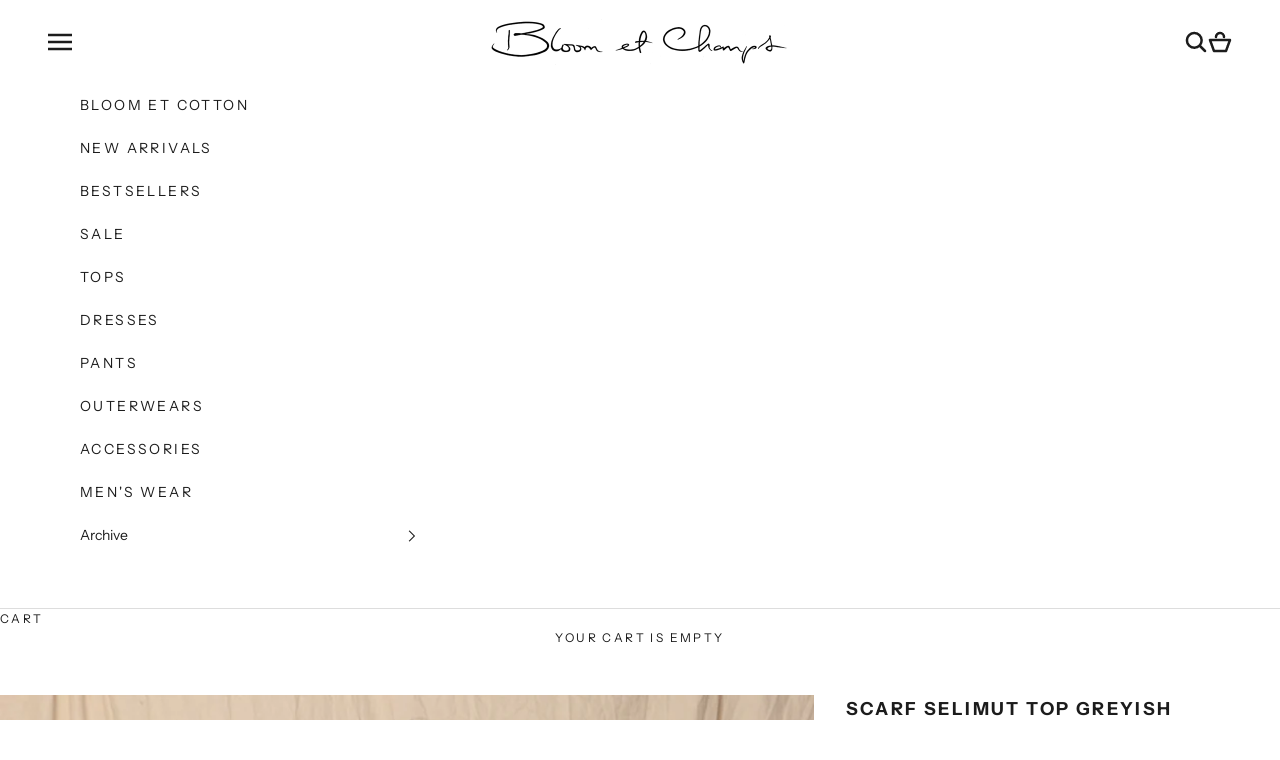

--- FILE ---
content_type: text/html; charset=utf-8
request_url: https://www.bloometchamps.com/products/scarf-selimut-top-greyish-brown
body_size: 21290
content:
<!doctype html>

<html class="no-js" lang="en" dir="ltr">
  <head>
    <meta charset="utf-8">
    <meta name="viewport" content="width=device-width, initial-scale=1.0, height=device-height, minimum-scale=1.0, maximum-scale=5.0">

    <title>Scarf Selimut Top Greyish Brown</title><meta name="description" content="PRODUCT DESCRIPTION Material       : Suiting Fit                : Medium Fit Care            : Cool Water Hand Wash, Flat Drip Hang, No Direct Sunlight, No Bleach. Dry clean recommended. Color          : Monochrome Model Size : The model&#39;s height is 170 cm and wearing size S For Assistance : WA/Line (08788 196 3611)   "><link rel="canonical" href="https://www.bloometchamps.com/products/scarf-selimut-top-greyish-brown"><link rel="preconnect" href="https://fonts.shopifycdn.com" crossorigin><link rel="preload" href="//www.bloometchamps.com/cdn/fonts/instrument_sans/instrumentsans_n4.db86542ae5e1596dbdb28c279ae6c2086c4c5bfa.woff2" as="font" type="font/woff2" crossorigin><link rel="preload" href="//www.bloometchamps.com/cdn/fonts/instrument_sans/instrumentsans_n4.db86542ae5e1596dbdb28c279ae6c2086c4c5bfa.woff2" as="font" type="font/woff2" crossorigin><meta property="og:type" content="product">
  <meta property="og:title" content="Scarf Selimut Top Greyish Brown">
  <meta property="product:price:amount" content="785,000">
  <meta property="product:price:currency" content="IDR"><meta property="og:image" content="http://www.bloometchamps.com/cdn/shop/products/57BB1FAB-6CFB-4C52-BC5A-4B1141410F65.jpg?v=1616759874&width=2048">
  <meta property="og:image:secure_url" content="https://www.bloometchamps.com/cdn/shop/products/57BB1FAB-6CFB-4C52-BC5A-4B1141410F65.jpg?v=1616759874&width=2048">
  <meta property="og:image:width" content="853">
  <meta property="og:image:height" content="1280"><meta property="og:description" content="PRODUCT DESCRIPTION Material       : Suiting Fit                : Medium Fit Care            : Cool Water Hand Wash, Flat Drip Hang, No Direct Sunlight, No Bleach. Dry clean recommended. Color          : Monochrome Model Size : The model&#39;s height is 170 cm and wearing size S For Assistance : WA/Line (08788 196 3611)   "><meta property="og:url" content="https://www.bloometchamps.com/products/scarf-selimut-top-greyish-brown">
<meta property="og:site_name" content="BLOOM et CHAMPS"><meta name="twitter:card" content="summary"><meta name="twitter:title" content="Scarf Selimut Top Greyish Brown">
  <meta name="twitter:description" content="PRODUCT DESCRIPTION Material       : Suiting Fit                : Medium Fit Care            : Cool Water Hand Wash, Flat Drip Hang, No Direct Sunlight, No Bleach. Dry clean recommended. Color          : Monochrome Model Size : The model&#39;s height is 170 cm and wearing size S For Assistance : WA/Line (08788 196 3611)                             IG (@bloom_et_champs or @bloomapparels)  Size           |           S         |          M          |          L          | Bust            |       86 cm      |       90 cm      |       94 cm    | Waist          |       68 cm      |       72 cm      |    "><meta name="twitter:image" content="https://www.bloometchamps.com/cdn/shop/products/57BB1FAB-6CFB-4C52-BC5A-4B1141410F65.jpg?crop=center&height=1200&v=1616759874&width=1200">
  <meta name="twitter:image:alt" content="">
  <script async crossorigin fetchpriority="high" src="/cdn/shopifycloud/importmap-polyfill/es-modules-shim.2.4.0.js"></script>
<script type="application/ld+json">
  {
    "@context": "https://schema.org",
    "@type": "Product",
    "productID": 6624405586070,
    "offers": [{
          "@type": "Offer",
          "name": "S",
          "availability":"https://schema.org/InStock",
          "price": 785000.0,
          "priceCurrency": "IDR",
          "priceValidUntil": "2026-02-06","url": "https://www.bloometchamps.com/products/scarf-selimut-top-greyish-brown?variant=39507670302870"
        },
{
          "@type": "Offer",
          "name": "M",
          "availability":"https://schema.org/InStock",
          "price": 785000.0,
          "priceCurrency": "IDR",
          "priceValidUntil": "2026-02-06","url": "https://www.bloometchamps.com/products/scarf-selimut-top-greyish-brown?variant=39507670335638"
        },
{
          "@type": "Offer",
          "name": "L",
          "availability":"https://schema.org/InStock",
          "price": 785000.0,
          "priceCurrency": "IDR",
          "priceValidUntil": "2026-02-06","url": "https://www.bloometchamps.com/products/scarf-selimut-top-greyish-brown?variant=39507670368406"
        }
],"brand": {
      "@type": "Brand",
      "name": "BLOOM et CHAMPS"
    },
    "name": "Scarf Selimut Top Greyish Brown",
    "description": "PRODUCT DESCRIPTION\nMaterial       : Suiting\nFit                : Medium Fit\nCare            : Cool Water Hand Wash, Flat Drip Hang, No Direct Sunlight, No Bleach. Dry clean recommended.\nColor          : Monochrome\nModel Size : The model's height is 170 cm and wearing size S\nFor Assistance : WA\/Line (08788 196 3611)\n                            IG (@bloom_et_champs or @bloomapparels)\n Size           |           S         |          M          |          L          |\nBust            |       86 cm      |       90 cm      |       94 cm    |\nWaist          |       68 cm      |       72 cm      |       76 cm    |\nHip             |       92 cm      |       96 cm      |      100 cm   |",
    "category": "",
    "url": "https://www.bloometchamps.com/products/scarf-selimut-top-greyish-brown",
    "sku": "","weight": {
      "@type": "QuantitativeValue",
      "unitCode": "kg",
      "value": 0.4
      },"image": {
      "@type": "ImageObject",
      "url": "https://www.bloometchamps.com/cdn/shop/products/57BB1FAB-6CFB-4C52-BC5A-4B1141410F65.jpg?v=1616759874&width=1024",
      "image": "https://www.bloometchamps.com/cdn/shop/products/57BB1FAB-6CFB-4C52-BC5A-4B1141410F65.jpg?v=1616759874&width=1024",
      "name": "",
      "width": "1024",
      "height": "1024"
    }
  }
  </script>



  <script type="application/ld+json">
  {
    "@context": "https://schema.org",
    "@type": "BreadcrumbList",
  "itemListElement": [{
      "@type": "ListItem",
      "position": 1,
      "name": "Home",
      "item": "https://www.bloometchamps.com"
    },{
          "@type": "ListItem",
          "position": 2,
          "name": "Scarf Selimut Top Greyish Brown",
          "item": "https://www.bloometchamps.com/products/scarf-selimut-top-greyish-brown"
        }]
  }
  </script>

<style>/* Typography (heading) */
  @font-face {
  font-family: "Instrument Sans";
  font-weight: 400;
  font-style: normal;
  font-display: fallback;
  src: url("//www.bloometchamps.com/cdn/fonts/instrument_sans/instrumentsans_n4.db86542ae5e1596dbdb28c279ae6c2086c4c5bfa.woff2") format("woff2"),
       url("//www.bloometchamps.com/cdn/fonts/instrument_sans/instrumentsans_n4.510f1b081e58d08c30978f465518799851ef6d8b.woff") format("woff");
}

@font-face {
  font-family: "Instrument Sans";
  font-weight: 400;
  font-style: italic;
  font-display: fallback;
  src: url("//www.bloometchamps.com/cdn/fonts/instrument_sans/instrumentsans_i4.028d3c3cd8d085648c808ceb20cd2fd1eb3560e5.woff2") format("woff2"),
       url("//www.bloometchamps.com/cdn/fonts/instrument_sans/instrumentsans_i4.7e90d82df8dee29a99237cd19cc529d2206706a2.woff") format("woff");
}

/* Typography (body) */
  @font-face {
  font-family: "Instrument Sans";
  font-weight: 400;
  font-style: normal;
  font-display: fallback;
  src: url("//www.bloometchamps.com/cdn/fonts/instrument_sans/instrumentsans_n4.db86542ae5e1596dbdb28c279ae6c2086c4c5bfa.woff2") format("woff2"),
       url("//www.bloometchamps.com/cdn/fonts/instrument_sans/instrumentsans_n4.510f1b081e58d08c30978f465518799851ef6d8b.woff") format("woff");
}

@font-face {
  font-family: "Instrument Sans";
  font-weight: 400;
  font-style: italic;
  font-display: fallback;
  src: url("//www.bloometchamps.com/cdn/fonts/instrument_sans/instrumentsans_i4.028d3c3cd8d085648c808ceb20cd2fd1eb3560e5.woff2") format("woff2"),
       url("//www.bloometchamps.com/cdn/fonts/instrument_sans/instrumentsans_i4.7e90d82df8dee29a99237cd19cc529d2206706a2.woff") format("woff");
}

@font-face {
  font-family: "Instrument Sans";
  font-weight: 700;
  font-style: normal;
  font-display: fallback;
  src: url("//www.bloometchamps.com/cdn/fonts/instrument_sans/instrumentsans_n7.e4ad9032e203f9a0977786c356573ced65a7419a.woff2") format("woff2"),
       url("//www.bloometchamps.com/cdn/fonts/instrument_sans/instrumentsans_n7.b9e40f166fb7639074ba34738101a9d2990bb41a.woff") format("woff");
}

@font-face {
  font-family: "Instrument Sans";
  font-weight: 700;
  font-style: italic;
  font-display: fallback;
  src: url("//www.bloometchamps.com/cdn/fonts/instrument_sans/instrumentsans_i7.d6063bb5d8f9cbf96eace9e8801697c54f363c6a.woff2") format("woff2"),
       url("//www.bloometchamps.com/cdn/fonts/instrument_sans/instrumentsans_i7.ce33afe63f8198a3ac4261b826b560103542cd36.woff") format("woff");
}

:root {
    /* Container */
    --container-max-width: 100%;
    --container-xxs-max-width: 27.5rem; /* 440px */
    --container-xs-max-width: 42.5rem; /* 680px */
    --container-sm-max-width: 61.25rem; /* 980px */
    --container-md-max-width: 71.875rem; /* 1150px */
    --container-lg-max-width: 78.75rem; /* 1260px */
    --container-xl-max-width: 85rem; /* 1360px */
    --container-gutter: 1.25rem;

    --section-vertical-spacing: 2.5rem;
    --section-vertical-spacing-tight:2.5rem;

    --section-stack-gap:2.25rem;
    --section-stack-gap-tight:2.25rem;

    /* Form settings */
    --form-gap: 1.25rem; /* Gap between fieldset and submit button */
    --fieldset-gap: 1rem; /* Gap between each form input within a fieldset */
    --form-control-gap: 0.625rem; /* Gap between input and label (ignored for floating label) */
    --checkbox-control-gap: 0.75rem; /* Horizontal gap between checkbox and its associated label */
    --input-padding-block: 0.65rem; /* Vertical padding for input, textarea and native select */
    --input-padding-inline: 0.8rem; /* Horizontal padding for input, textarea and native select */
    --checkbox-size: 0.875rem; /* Size (width and height) for checkbox */

    /* Other sizes */
    --sticky-area-height: calc(var(--announcement-bar-is-sticky, 0) * var(--announcement-bar-height, 0px) + var(--header-is-sticky, 0) * var(--header-height, 0px));

    /* RTL support */
    --transform-logical-flip: 1;
    --transform-origin-start: left;
    --transform-origin-end: right;

    /**
     * ---------------------------------------------------------------------
     * TYPOGRAPHY
     * ---------------------------------------------------------------------
     */

    /* Font properties */
    --heading-font-family: "Instrument Sans", sans-serif;
    --heading-font-weight: 400;
    --heading-font-style: normal;
    --heading-text-transform: uppercase;
    --heading-letter-spacing: 0.2em;
    --text-font-family: "Instrument Sans", sans-serif;
    --text-font-weight: 400;
    --text-font-style: normal;
    --text-letter-spacing: 0.2em;
    --button-font: var(--heading-font-style) var(--heading-font-weight) var(--text-sm) / 1.65 var(--heading-font-family);
    --button-text-transform: uppercase;
    --button-letter-spacing: 0.2em;

    /* Font sizes */--text-heading-size-factor: 0.9;
    --text-h1: max(0.6875rem, clamp(1.375rem, 1.146341463414634rem + 0.975609756097561vw, 2rem) * var(--text-heading-size-factor));
    --text-h2: max(0.6875rem, clamp(1.25rem, 1.0670731707317074rem + 0.7804878048780488vw, 1.75rem) * var(--text-heading-size-factor));
    --text-h3: max(0.6875rem, clamp(1.125rem, 1.0335365853658536rem + 0.3902439024390244vw, 1.375rem) * var(--text-heading-size-factor));
    --text-h4: max(0.6875rem, clamp(1rem, 0.9542682926829268rem + 0.1951219512195122vw, 1.125rem) * var(--text-heading-size-factor));
    --text-h5: calc(0.875rem * var(--text-heading-size-factor));
    --text-h6: calc(0.75rem * var(--text-heading-size-factor));

    --text-xs: 0.6875rem;
    --text-sm: 0.75rem;
    --text-base: 0.75rem;
    --text-lg: 0.875rem;
    --text-xl: 1.0rem;

    /* Rounded variables (used for border radius) */
    --rounded-full: 9999px;
    --button-border-radius: 0.25rem;
    --input-border-radius: 0.25rem;

    /* Box shadow */
    --shadow-sm: 0 2px 8px rgb(0 0 0 / 0.05);
    --shadow: 0 5px 15px rgb(0 0 0 / 0.05);
    --shadow-md: 0 5px 30px rgb(0 0 0 / 0.05);
    --shadow-block: px px px rgb(var(--text-primary) / 0.0);

    /**
     * ---------------------------------------------------------------------
     * OTHER
     * ---------------------------------------------------------------------
     */

    --checkmark-svg-url: url(//www.bloometchamps.com/cdn/shop/t/5/assets/checkmark.svg?v=77552481021870063511705298826);
    --cursor-zoom-in-svg-url: url(//www.bloometchamps.com/cdn/shop/t/5/assets/cursor-zoom-in.svg?v=112480252220988712521705305490);
  }

  [dir="rtl"]:root {
    /* RTL support */
    --transform-logical-flip: -1;
    --transform-origin-start: right;
    --transform-origin-end: left;
  }

  @media screen and (min-width: 700px) {
    :root {
      /* Typography (font size) */
      --text-xs: 0.6875rem;
      --text-sm: 0.75rem;
      --text-base: 0.75rem;
      --text-lg: 0.875rem;
      --text-xl: 1.125rem;

      /* Spacing settings */
      --container-gutter: 2rem;
    }
  }

  @media screen and (min-width: 1000px) {
    :root {
      /* Spacing settings */
      --container-gutter: 3rem;

      --section-vertical-spacing: 4rem;
      --section-vertical-spacing-tight: 4rem;

      --section-stack-gap:3rem;
      --section-stack-gap-tight:3rem;
    }
  }:root {/* Overlay used for modal */
    --page-overlay: 0 0 0 / 0.4;

    /* We use the first scheme background as default */
    --page-background: ;

    /* Product colors */
    --on-sale-text: 182 67 66;
    --on-sale-badge-background: 182 67 66;
    --on-sale-badge-text: 255 255 255;
    --sold-out-badge-background: 28 28 28;
    --sold-out-badge-text: 255 255 255;
    --custom-badge-background: 28 28 28;
    --custom-badge-text: 255 255 255;
    --star-color: 28 28 28;

    /* Status colors */
    --success-background: 212 227 203;
    --success-text: 48 122 7;
    --warning-background: 253 241 224;
    --warning-text: 237 138 0;
    --error-background: 237 210 210;
    --error-text: 182 67 66;
  }.color-scheme--scheme-1 {
      /* Color settings */--accent: 28 28 28;
      --text-color: 28 28 28;
      --background: 255 255 255 / 1.0;
      --background-without-opacity: 255 255 255;
      --background-gradient: ;--border-color: 221 221 221;/* Button colors */
      --button-background: 28 28 28;
      --button-text-color: 255 255 255;

      /* Circled buttons */
      --circle-button-background: 255 255 255;
      --circle-button-text-color: 28 28 28;
    }.shopify-section:has(.section-spacing.color-scheme--bg-54922f2e920ba8346f6dc0fba343d673) + .shopify-section:has(.section-spacing.color-scheme--bg-54922f2e920ba8346f6dc0fba343d673:not(.bordered-section)) .section-spacing {
      padding-block-start: 0;
    }.color-scheme--scheme-2 {
      /* Color settings */--accent: 28 28 28;
      --text-color: 28 28 28;
      --background: 239 239 239 / 1.0;
      --background-without-opacity: 239 239 239;
      --background-gradient: ;--border-color: 207 207 207;/* Button colors */
      --button-background: 28 28 28;
      --button-text-color: 255 255 255;

      /* Circled buttons */
      --circle-button-background: 255 255 255;
      --circle-button-text-color: 28 28 28;
    }.shopify-section:has(.section-spacing.color-scheme--bg-609ecfcfee2f667ac6c12366fc6ece56) + .shopify-section:has(.section-spacing.color-scheme--bg-609ecfcfee2f667ac6c12366fc6ece56:not(.bordered-section)) .section-spacing {
      padding-block-start: 0;
    }.color-scheme--scheme-3 {
      /* Color settings */--accent: 255 255 255;
      --text-color: 255 255 255;
      --background: 28 28 28 / 1.0;
      --background-without-opacity: 28 28 28;
      --background-gradient: ;--border-color: 62 62 62;/* Button colors */
      --button-background: 255 255 255;
      --button-text-color: 28 28 28;

      /* Circled buttons */
      --circle-button-background: 255 255 255;
      --circle-button-text-color: 28 28 28;
    }.shopify-section:has(.section-spacing.color-scheme--bg-c1f8cb21047e4797e94d0969dc5d1e44) + .shopify-section:has(.section-spacing.color-scheme--bg-c1f8cb21047e4797e94d0969dc5d1e44:not(.bordered-section)) .section-spacing {
      padding-block-start: 0;
    }.color-scheme--scheme-4 {
      /* Color settings */--accent: 255 255 255;
      --text-color: 255 255 255;
      --background: 0 0 0 / 0.0;
      --background-without-opacity: 0 0 0;
      --background-gradient: ;--border-color: 255 255 255;/* Button colors */
      --button-background: 255 255 255;
      --button-text-color: 28 28 28;

      /* Circled buttons */
      --circle-button-background: 255 255 255;
      --circle-button-text-color: 28 28 28;
    }.shopify-section:has(.section-spacing.color-scheme--bg-3671eee015764974ee0aef1536023e0f) + .shopify-section:has(.section-spacing.color-scheme--bg-3671eee015764974ee0aef1536023e0f:not(.bordered-section)) .section-spacing {
      padding-block-start: 0;
    }.color-scheme--dialog {
      /* Color settings */--accent: 28 28 28;
      --text-color: 28 28 28;
      --background: 255 255 255 / 1.0;
      --background-without-opacity: 255 255 255;
      --background-gradient: ;--border-color: 221 221 221;/* Button colors */
      --button-background: 28 28 28;
      --button-text-color: 255 255 255;

      /* Circled buttons */
      --circle-button-background: 255 255 255;
      --circle-button-text-color: 28 28 28;
    }
</style><script>
  document.documentElement.classList.replace('no-js', 'js');

  // This allows to expose several variables to the global scope, to be used in scripts
  window.themeVariables = {
    settings: {
      showPageTransition: false,
      pageType: "product",
      moneyFormat: "{{amount_no_decimals}}",
      moneyWithCurrencyFormat: "IDR {{amount_no_decimals}}",
      currencyCodeEnabled: true,
      cartType: "drawer",
      staggerMenuApparition: true
    },

    strings: {
      addToCartButton: "Add to cart",
      soldOutButton: "Sold out",
      preOrderButton: "Pre-order",
      unavailableButton: "Unavailable",
      addedToCart: "Added to your cart!",
      closeGallery: "Close gallery",
      zoomGallery: "Zoom picture",
      errorGallery: "Image cannot be loaded",
      soldOutBadge: "Sold out",
      discountBadge: "Save @@",
      sku: "SKU:",
      shippingEstimatorNoResults: "Sorry, we do not ship to your address.",
      shippingEstimatorOneResult: "There is one shipping rate for your address:",
      shippingEstimatorMultipleResults: "There are several shipping rates for your address:",
      shippingEstimatorError: "One or more error occurred while retrieving shipping rates:",
      next: "Next",
      previous: "Previous"
    },

    mediaQueries: {
      'sm': 'screen and (min-width: 700px)',
      'md': 'screen and (min-width: 1000px)',
      'lg': 'screen and (min-width: 1150px)',
      'xl': 'screen and (min-width: 1400px)',
      '2xl': 'screen and (min-width: 1600px)',
      'sm-max': 'screen and (max-width: 699px)',
      'md-max': 'screen and (max-width: 999px)',
      'lg-max': 'screen and (max-width: 1149px)',
      'xl-max': 'screen and (max-width: 1399px)',
      '2xl-max': 'screen and (max-width: 1599px)',
      'motion-safe': '(prefers-reduced-motion: no-preference)',
      'motion-reduce': '(prefers-reduced-motion: reduce)',
      'supports-hover': 'screen and (pointer: fine)',
      'supports-touch': 'screen and (hover: none)'
    }
  };</script><script>
      if (!(HTMLScriptElement.supports && HTMLScriptElement.supports('importmap'))) {
        const importMapPolyfill = document.createElement('script');
        importMapPolyfill.async = true;
        importMapPolyfill.src = "//www.bloometchamps.com/cdn/shop/t/5/assets/es-module-shims.min.js?v=46445230004644522171705298808";

        document.head.appendChild(importMapPolyfill);
      }
    </script>

    <script type="importmap">{
        "imports": {
          "vendor": "//www.bloometchamps.com/cdn/shop/t/5/assets/vendor.min.js?v=180270185114800816751705298809",
          "theme": "//www.bloometchamps.com/cdn/shop/t/5/assets/theme.js?v=72592098415636045991705298809",
          "photoswipe": "//www.bloometchamps.com/cdn/shop/t/5/assets/photoswipe.min.js?v=455721481654031911705298808"
        }
      }
    </script>

    <script type="module" src="//www.bloometchamps.com/cdn/shop/t/5/assets/vendor.min.js?v=180270185114800816751705298809"></script>
    <script type="module" src="//www.bloometchamps.com/cdn/shop/t/5/assets/theme.js?v=72592098415636045991705298809"></script>

    <script>window.performance && window.performance.mark && window.performance.mark('shopify.content_for_header.start');</script><meta name="facebook-domain-verification" content="2ipuryoi4dd5we2s6o6iqho5ietzw6">
<meta name="facebook-domain-verification" content="tz4i20zs5agqpnh61ph3gbynj7vd9m">
<meta id="shopify-digital-wallet" name="shopify-digital-wallet" content="/12846991/digital_wallets/dialog">
<link rel="alternate" type="application/json+oembed" href="https://www.bloometchamps.com/products/scarf-selimut-top-greyish-brown.oembed">
<script async="async" src="/checkouts/internal/preloads.js?locale=en-ID"></script>
<script id="shopify-features" type="application/json">{"accessToken":"6ab4cb2bf958446ae8c57f2fda575e1c","betas":["rich-media-storefront-analytics"],"domain":"www.bloometchamps.com","predictiveSearch":true,"shopId":12846991,"locale":"en"}</script>
<script>var Shopify = Shopify || {};
Shopify.shop = "bloom-et-champs.myshopify.com";
Shopify.locale = "en";
Shopify.currency = {"active":"IDR","rate":"1.0"};
Shopify.country = "ID";
Shopify.theme = {"name":"Prestige","id":134074859670,"schema_name":"Prestige","schema_version":"8.3.0","theme_store_id":855,"role":"main"};
Shopify.theme.handle = "null";
Shopify.theme.style = {"id":null,"handle":null};
Shopify.cdnHost = "www.bloometchamps.com/cdn";
Shopify.routes = Shopify.routes || {};
Shopify.routes.root = "/";</script>
<script type="module">!function(o){(o.Shopify=o.Shopify||{}).modules=!0}(window);</script>
<script>!function(o){function n(){var o=[];function n(){o.push(Array.prototype.slice.apply(arguments))}return n.q=o,n}var t=o.Shopify=o.Shopify||{};t.loadFeatures=n(),t.autoloadFeatures=n()}(window);</script>
<script id="shop-js-analytics" type="application/json">{"pageType":"product"}</script>
<script defer="defer" async type="module" src="//www.bloometchamps.com/cdn/shopifycloud/shop-js/modules/v2/client.init-shop-cart-sync_BT-GjEfc.en.esm.js"></script>
<script defer="defer" async type="module" src="//www.bloometchamps.com/cdn/shopifycloud/shop-js/modules/v2/chunk.common_D58fp_Oc.esm.js"></script>
<script defer="defer" async type="module" src="//www.bloometchamps.com/cdn/shopifycloud/shop-js/modules/v2/chunk.modal_xMitdFEc.esm.js"></script>
<script type="module">
  await import("//www.bloometchamps.com/cdn/shopifycloud/shop-js/modules/v2/client.init-shop-cart-sync_BT-GjEfc.en.esm.js");
await import("//www.bloometchamps.com/cdn/shopifycloud/shop-js/modules/v2/chunk.common_D58fp_Oc.esm.js");
await import("//www.bloometchamps.com/cdn/shopifycloud/shop-js/modules/v2/chunk.modal_xMitdFEc.esm.js");

  window.Shopify.SignInWithShop?.initShopCartSync?.({"fedCMEnabled":true,"windoidEnabled":true});

</script>
<script>(function() {
  var isLoaded = false;
  function asyncLoad() {
    if (isLoaded) return;
    isLoaded = true;
    var urls = ["https:\/\/cdn.shopify.com\/s\/files\/1\/0683\/1371\/0892\/files\/superlemon-prod-June-9.js?v=1686574524\u0026shop=bloom-et-champs.myshopify.com","https:\/\/cdn.nfcube.com\/instafeed-5413c2c8407a2a5d1e0b508f0e43c42f.js?shop=bloom-et-champs.myshopify.com"];
    for (var i = 0; i < urls.length; i++) {
      var s = document.createElement('script');
      s.type = 'text/javascript';
      s.async = true;
      s.src = urls[i];
      var x = document.getElementsByTagName('script')[0];
      x.parentNode.insertBefore(s, x);
    }
  };
  if(window.attachEvent) {
    window.attachEvent('onload', asyncLoad);
  } else {
    window.addEventListener('load', asyncLoad, false);
  }
})();</script>
<script id="__st">var __st={"a":12846991,"offset":25200,"reqid":"b6b00301-fc5a-47e3-b1e5-0ff0f7c6861f-1769522806","pageurl":"www.bloometchamps.com\/products\/scarf-selimut-top-greyish-brown","u":"94d363fcd76b","p":"product","rtyp":"product","rid":6624405586070};</script>
<script>window.ShopifyPaypalV4VisibilityTracking = true;</script>
<script id="captcha-bootstrap">!function(){'use strict';const t='contact',e='account',n='new_comment',o=[[t,t],['blogs',n],['comments',n],[t,'customer']],c=[[e,'customer_login'],[e,'guest_login'],[e,'recover_customer_password'],[e,'create_customer']],r=t=>t.map((([t,e])=>`form[action*='/${t}']:not([data-nocaptcha='true']) input[name='form_type'][value='${e}']`)).join(','),a=t=>()=>t?[...document.querySelectorAll(t)].map((t=>t.form)):[];function s(){const t=[...o],e=r(t);return a(e)}const i='password',u='form_key',d=['recaptcha-v3-token','g-recaptcha-response','h-captcha-response',i],f=()=>{try{return window.sessionStorage}catch{return}},m='__shopify_v',_=t=>t.elements[u];function p(t,e,n=!1){try{const o=window.sessionStorage,c=JSON.parse(o.getItem(e)),{data:r}=function(t){const{data:e,action:n}=t;return t[m]||n?{data:e,action:n}:{data:t,action:n}}(c);for(const[e,n]of Object.entries(r))t.elements[e]&&(t.elements[e].value=n);n&&o.removeItem(e)}catch(o){console.error('form repopulation failed',{error:o})}}const l='form_type',E='cptcha';function T(t){t.dataset[E]=!0}const w=window,h=w.document,L='Shopify',v='ce_forms',y='captcha';let A=!1;((t,e)=>{const n=(g='f06e6c50-85a8-45c8-87d0-21a2b65856fe',I='https://cdn.shopify.com/shopifycloud/storefront-forms-hcaptcha/ce_storefront_forms_captcha_hcaptcha.v1.5.2.iife.js',D={infoText:'Protected by hCaptcha',privacyText:'Privacy',termsText:'Terms'},(t,e,n)=>{const o=w[L][v],c=o.bindForm;if(c)return c(t,g,e,D).then(n);var r;o.q.push([[t,g,e,D],n]),r=I,A||(h.body.append(Object.assign(h.createElement('script'),{id:'captcha-provider',async:!0,src:r})),A=!0)});var g,I,D;w[L]=w[L]||{},w[L][v]=w[L][v]||{},w[L][v].q=[],w[L][y]=w[L][y]||{},w[L][y].protect=function(t,e){n(t,void 0,e),T(t)},Object.freeze(w[L][y]),function(t,e,n,w,h,L){const[v,y,A,g]=function(t,e,n){const i=e?o:[],u=t?c:[],d=[...i,...u],f=r(d),m=r(i),_=r(d.filter((([t,e])=>n.includes(e))));return[a(f),a(m),a(_),s()]}(w,h,L),I=t=>{const e=t.target;return e instanceof HTMLFormElement?e:e&&e.form},D=t=>v().includes(t);t.addEventListener('submit',(t=>{const e=I(t);if(!e)return;const n=D(e)&&!e.dataset.hcaptchaBound&&!e.dataset.recaptchaBound,o=_(e),c=g().includes(e)&&(!o||!o.value);(n||c)&&t.preventDefault(),c&&!n&&(function(t){try{if(!f())return;!function(t){const e=f();if(!e)return;const n=_(t);if(!n)return;const o=n.value;o&&e.removeItem(o)}(t);const e=Array.from(Array(32),(()=>Math.random().toString(36)[2])).join('');!function(t,e){_(t)||t.append(Object.assign(document.createElement('input'),{type:'hidden',name:u})),t.elements[u].value=e}(t,e),function(t,e){const n=f();if(!n)return;const o=[...t.querySelectorAll(`input[type='${i}']`)].map((({name:t})=>t)),c=[...d,...o],r={};for(const[a,s]of new FormData(t).entries())c.includes(a)||(r[a]=s);n.setItem(e,JSON.stringify({[m]:1,action:t.action,data:r}))}(t,e)}catch(e){console.error('failed to persist form',e)}}(e),e.submit())}));const S=(t,e)=>{t&&!t.dataset[E]&&(n(t,e.some((e=>e===t))),T(t))};for(const o of['focusin','change'])t.addEventListener(o,(t=>{const e=I(t);D(e)&&S(e,y())}));const B=e.get('form_key'),M=e.get(l),P=B&&M;t.addEventListener('DOMContentLoaded',(()=>{const t=y();if(P)for(const e of t)e.elements[l].value===M&&p(e,B);[...new Set([...A(),...v().filter((t=>'true'===t.dataset.shopifyCaptcha))])].forEach((e=>S(e,t)))}))}(h,new URLSearchParams(w.location.search),n,t,e,['guest_login'])})(!0,!0)}();</script>
<script integrity="sha256-4kQ18oKyAcykRKYeNunJcIwy7WH5gtpwJnB7kiuLZ1E=" data-source-attribution="shopify.loadfeatures" defer="defer" src="//www.bloometchamps.com/cdn/shopifycloud/storefront/assets/storefront/load_feature-a0a9edcb.js" crossorigin="anonymous"></script>
<script data-source-attribution="shopify.dynamic_checkout.dynamic.init">var Shopify=Shopify||{};Shopify.PaymentButton=Shopify.PaymentButton||{isStorefrontPortableWallets:!0,init:function(){window.Shopify.PaymentButton.init=function(){};var t=document.createElement("script");t.src="https://www.bloometchamps.com/cdn/shopifycloud/portable-wallets/latest/portable-wallets.en.js",t.type="module",document.head.appendChild(t)}};
</script>
<script data-source-attribution="shopify.dynamic_checkout.buyer_consent">
  function portableWalletsHideBuyerConsent(e){var t=document.getElementById("shopify-buyer-consent"),n=document.getElementById("shopify-subscription-policy-button");t&&n&&(t.classList.add("hidden"),t.setAttribute("aria-hidden","true"),n.removeEventListener("click",e))}function portableWalletsShowBuyerConsent(e){var t=document.getElementById("shopify-buyer-consent"),n=document.getElementById("shopify-subscription-policy-button");t&&n&&(t.classList.remove("hidden"),t.removeAttribute("aria-hidden"),n.addEventListener("click",e))}window.Shopify?.PaymentButton&&(window.Shopify.PaymentButton.hideBuyerConsent=portableWalletsHideBuyerConsent,window.Shopify.PaymentButton.showBuyerConsent=portableWalletsShowBuyerConsent);
</script>
<script data-source-attribution="shopify.dynamic_checkout.cart.bootstrap">document.addEventListener("DOMContentLoaded",(function(){function t(){return document.querySelector("shopify-accelerated-checkout-cart, shopify-accelerated-checkout")}if(t())Shopify.PaymentButton.init();else{new MutationObserver((function(e,n){t()&&(Shopify.PaymentButton.init(),n.disconnect())})).observe(document.body,{childList:!0,subtree:!0})}}));
</script>

<script>window.performance && window.performance.mark && window.performance.mark('shopify.content_for_header.end');</script>
<link href="//www.bloometchamps.com/cdn/shop/t/5/assets/theme.css?v=154907259192436341541705298809" rel="stylesheet" type="text/css" media="all" /><link href="//www.bloometchamps.com/cdn/shop/t/5/assets/custom.css?v=111631029716684484051706508620" rel="stylesheet" type="text/css" media="all" />
  <script src="https://cdn.shopify.com/extensions/4e276193-403c-423f-833c-fefed71819cf/forms-2298/assets/shopify-forms-loader.js" type="text/javascript" defer="defer"></script>
<script src="https://cdn.shopify.com/extensions/019b72eb-c043-7f9c-929c-f80ee4242e18/theme-app-ext-10/assets/superlemon-loader.js" type="text/javascript" defer="defer"></script>
<link href="https://cdn.shopify.com/extensions/019b72eb-c043-7f9c-929c-f80ee4242e18/theme-app-ext-10/assets/superlemon.css" rel="stylesheet" type="text/css" media="all">
<link href="https://monorail-edge.shopifysvc.com" rel="dns-prefetch">
<script>(function(){if ("sendBeacon" in navigator && "performance" in window) {try {var session_token_from_headers = performance.getEntriesByType('navigation')[0].serverTiming.find(x => x.name == '_s').description;} catch {var session_token_from_headers = undefined;}var session_cookie_matches = document.cookie.match(/_shopify_s=([^;]*)/);var session_token_from_cookie = session_cookie_matches && session_cookie_matches.length === 2 ? session_cookie_matches[1] : "";var session_token = session_token_from_headers || session_token_from_cookie || "";function handle_abandonment_event(e) {var entries = performance.getEntries().filter(function(entry) {return /monorail-edge.shopifysvc.com/.test(entry.name);});if (!window.abandonment_tracked && entries.length === 0) {window.abandonment_tracked = true;var currentMs = Date.now();var navigation_start = performance.timing.navigationStart;var payload = {shop_id: 12846991,url: window.location.href,navigation_start,duration: currentMs - navigation_start,session_token,page_type: "product"};window.navigator.sendBeacon("https://monorail-edge.shopifysvc.com/v1/produce", JSON.stringify({schema_id: "online_store_buyer_site_abandonment/1.1",payload: payload,metadata: {event_created_at_ms: currentMs,event_sent_at_ms: currentMs}}));}}window.addEventListener('pagehide', handle_abandonment_event);}}());</script>
<script id="web-pixels-manager-setup">(function e(e,d,r,n,o){if(void 0===o&&(o={}),!Boolean(null===(a=null===(i=window.Shopify)||void 0===i?void 0:i.analytics)||void 0===a?void 0:a.replayQueue)){var i,a;window.Shopify=window.Shopify||{};var t=window.Shopify;t.analytics=t.analytics||{};var s=t.analytics;s.replayQueue=[],s.publish=function(e,d,r){return s.replayQueue.push([e,d,r]),!0};try{self.performance.mark("wpm:start")}catch(e){}var l=function(){var e={modern:/Edge?\/(1{2}[4-9]|1[2-9]\d|[2-9]\d{2}|\d{4,})\.\d+(\.\d+|)|Firefox\/(1{2}[4-9]|1[2-9]\d|[2-9]\d{2}|\d{4,})\.\d+(\.\d+|)|Chrom(ium|e)\/(9{2}|\d{3,})\.\d+(\.\d+|)|(Maci|X1{2}).+ Version\/(15\.\d+|(1[6-9]|[2-9]\d|\d{3,})\.\d+)([,.]\d+|)( \(\w+\)|)( Mobile\/\w+|) Safari\/|Chrome.+OPR\/(9{2}|\d{3,})\.\d+\.\d+|(CPU[ +]OS|iPhone[ +]OS|CPU[ +]iPhone|CPU IPhone OS|CPU iPad OS)[ +]+(15[._]\d+|(1[6-9]|[2-9]\d|\d{3,})[._]\d+)([._]\d+|)|Android:?[ /-](13[3-9]|1[4-9]\d|[2-9]\d{2}|\d{4,})(\.\d+|)(\.\d+|)|Android.+Firefox\/(13[5-9]|1[4-9]\d|[2-9]\d{2}|\d{4,})\.\d+(\.\d+|)|Android.+Chrom(ium|e)\/(13[3-9]|1[4-9]\d|[2-9]\d{2}|\d{4,})\.\d+(\.\d+|)|SamsungBrowser\/([2-9]\d|\d{3,})\.\d+/,legacy:/Edge?\/(1[6-9]|[2-9]\d|\d{3,})\.\d+(\.\d+|)|Firefox\/(5[4-9]|[6-9]\d|\d{3,})\.\d+(\.\d+|)|Chrom(ium|e)\/(5[1-9]|[6-9]\d|\d{3,})\.\d+(\.\d+|)([\d.]+$|.*Safari\/(?![\d.]+ Edge\/[\d.]+$))|(Maci|X1{2}).+ Version\/(10\.\d+|(1[1-9]|[2-9]\d|\d{3,})\.\d+)([,.]\d+|)( \(\w+\)|)( Mobile\/\w+|) Safari\/|Chrome.+OPR\/(3[89]|[4-9]\d|\d{3,})\.\d+\.\d+|(CPU[ +]OS|iPhone[ +]OS|CPU[ +]iPhone|CPU IPhone OS|CPU iPad OS)[ +]+(10[._]\d+|(1[1-9]|[2-9]\d|\d{3,})[._]\d+)([._]\d+|)|Android:?[ /-](13[3-9]|1[4-9]\d|[2-9]\d{2}|\d{4,})(\.\d+|)(\.\d+|)|Mobile Safari.+OPR\/([89]\d|\d{3,})\.\d+\.\d+|Android.+Firefox\/(13[5-9]|1[4-9]\d|[2-9]\d{2}|\d{4,})\.\d+(\.\d+|)|Android.+Chrom(ium|e)\/(13[3-9]|1[4-9]\d|[2-9]\d{2}|\d{4,})\.\d+(\.\d+|)|Android.+(UC? ?Browser|UCWEB|U3)[ /]?(15\.([5-9]|\d{2,})|(1[6-9]|[2-9]\d|\d{3,})\.\d+)\.\d+|SamsungBrowser\/(5\.\d+|([6-9]|\d{2,})\.\d+)|Android.+MQ{2}Browser\/(14(\.(9|\d{2,})|)|(1[5-9]|[2-9]\d|\d{3,})(\.\d+|))(\.\d+|)|K[Aa][Ii]OS\/(3\.\d+|([4-9]|\d{2,})\.\d+)(\.\d+|)/},d=e.modern,r=e.legacy,n=navigator.userAgent;return n.match(d)?"modern":n.match(r)?"legacy":"unknown"}(),u="modern"===l?"modern":"legacy",c=(null!=n?n:{modern:"",legacy:""})[u],f=function(e){return[e.baseUrl,"/wpm","/b",e.hashVersion,"modern"===e.buildTarget?"m":"l",".js"].join("")}({baseUrl:d,hashVersion:r,buildTarget:u}),m=function(e){var d=e.version,r=e.bundleTarget,n=e.surface,o=e.pageUrl,i=e.monorailEndpoint;return{emit:function(e){var a=e.status,t=e.errorMsg,s=(new Date).getTime(),l=JSON.stringify({metadata:{event_sent_at_ms:s},events:[{schema_id:"web_pixels_manager_load/3.1",payload:{version:d,bundle_target:r,page_url:o,status:a,surface:n,error_msg:t},metadata:{event_created_at_ms:s}}]});if(!i)return console&&console.warn&&console.warn("[Web Pixels Manager] No Monorail endpoint provided, skipping logging."),!1;try{return self.navigator.sendBeacon.bind(self.navigator)(i,l)}catch(e){}var u=new XMLHttpRequest;try{return u.open("POST",i,!0),u.setRequestHeader("Content-Type","text/plain"),u.send(l),!0}catch(e){return console&&console.warn&&console.warn("[Web Pixels Manager] Got an unhandled error while logging to Monorail."),!1}}}}({version:r,bundleTarget:l,surface:e.surface,pageUrl:self.location.href,monorailEndpoint:e.monorailEndpoint});try{o.browserTarget=l,function(e){var d=e.src,r=e.async,n=void 0===r||r,o=e.onload,i=e.onerror,a=e.sri,t=e.scriptDataAttributes,s=void 0===t?{}:t,l=document.createElement("script"),u=document.querySelector("head"),c=document.querySelector("body");if(l.async=n,l.src=d,a&&(l.integrity=a,l.crossOrigin="anonymous"),s)for(var f in s)if(Object.prototype.hasOwnProperty.call(s,f))try{l.dataset[f]=s[f]}catch(e){}if(o&&l.addEventListener("load",o),i&&l.addEventListener("error",i),u)u.appendChild(l);else{if(!c)throw new Error("Did not find a head or body element to append the script");c.appendChild(l)}}({src:f,async:!0,onload:function(){if(!function(){var e,d;return Boolean(null===(d=null===(e=window.Shopify)||void 0===e?void 0:e.analytics)||void 0===d?void 0:d.initialized)}()){var d=window.webPixelsManager.init(e)||void 0;if(d){var r=window.Shopify.analytics;r.replayQueue.forEach((function(e){var r=e[0],n=e[1],o=e[2];d.publishCustomEvent(r,n,o)})),r.replayQueue=[],r.publish=d.publishCustomEvent,r.visitor=d.visitor,r.initialized=!0}}},onerror:function(){return m.emit({status:"failed",errorMsg:"".concat(f," has failed to load")})},sri:function(e){var d=/^sha384-[A-Za-z0-9+/=]+$/;return"string"==typeof e&&d.test(e)}(c)?c:"",scriptDataAttributes:o}),m.emit({status:"loading"})}catch(e){m.emit({status:"failed",errorMsg:(null==e?void 0:e.message)||"Unknown error"})}}})({shopId: 12846991,storefrontBaseUrl: "https://www.bloometchamps.com",extensionsBaseUrl: "https://extensions.shopifycdn.com/cdn/shopifycloud/web-pixels-manager",monorailEndpoint: "https://monorail-edge.shopifysvc.com/unstable/produce_batch",surface: "storefront-renderer",enabledBetaFlags: ["2dca8a86"],webPixelsConfigList: [{"id":"shopify-app-pixel","configuration":"{}","eventPayloadVersion":"v1","runtimeContext":"STRICT","scriptVersion":"0450","apiClientId":"shopify-pixel","type":"APP","privacyPurposes":["ANALYTICS","MARKETING"]},{"id":"shopify-custom-pixel","eventPayloadVersion":"v1","runtimeContext":"LAX","scriptVersion":"0450","apiClientId":"shopify-pixel","type":"CUSTOM","privacyPurposes":["ANALYTICS","MARKETING"]}],isMerchantRequest: false,initData: {"shop":{"name":"BLOOM et CHAMPS","paymentSettings":{"currencyCode":"IDR"},"myshopifyDomain":"bloom-et-champs.myshopify.com","countryCode":"ID","storefrontUrl":"https:\/\/www.bloometchamps.com"},"customer":null,"cart":null,"checkout":null,"productVariants":[{"price":{"amount":785000.0,"currencyCode":"IDR"},"product":{"title":"Scarf Selimut Top Greyish Brown","vendor":"BLOOM et CHAMPS","id":"6624405586070","untranslatedTitle":"Scarf Selimut Top Greyish Brown","url":"\/products\/scarf-selimut-top-greyish-brown","type":""},"id":"39507670302870","image":{"src":"\/\/www.bloometchamps.com\/cdn\/shop\/products\/57BB1FAB-6CFB-4C52-BC5A-4B1141410F65.jpg?v=1616759874"},"sku":"","title":"S","untranslatedTitle":"S"},{"price":{"amount":785000.0,"currencyCode":"IDR"},"product":{"title":"Scarf Selimut Top Greyish Brown","vendor":"BLOOM et CHAMPS","id":"6624405586070","untranslatedTitle":"Scarf Selimut Top Greyish Brown","url":"\/products\/scarf-selimut-top-greyish-brown","type":""},"id":"39507670335638","image":{"src":"\/\/www.bloometchamps.com\/cdn\/shop\/products\/57BB1FAB-6CFB-4C52-BC5A-4B1141410F65.jpg?v=1616759874"},"sku":"","title":"M","untranslatedTitle":"M"},{"price":{"amount":785000.0,"currencyCode":"IDR"},"product":{"title":"Scarf Selimut Top Greyish Brown","vendor":"BLOOM et CHAMPS","id":"6624405586070","untranslatedTitle":"Scarf Selimut Top Greyish Brown","url":"\/products\/scarf-selimut-top-greyish-brown","type":""},"id":"39507670368406","image":{"src":"\/\/www.bloometchamps.com\/cdn\/shop\/products\/57BB1FAB-6CFB-4C52-BC5A-4B1141410F65.jpg?v=1616759874"},"sku":"","title":"L","untranslatedTitle":"L"}],"purchasingCompany":null},},"https://www.bloometchamps.com/cdn","fcfee988w5aeb613cpc8e4bc33m6693e112",{"modern":"","legacy":""},{"shopId":"12846991","storefrontBaseUrl":"https:\/\/www.bloometchamps.com","extensionBaseUrl":"https:\/\/extensions.shopifycdn.com\/cdn\/shopifycloud\/web-pixels-manager","surface":"storefront-renderer","enabledBetaFlags":"[\"2dca8a86\"]","isMerchantRequest":"false","hashVersion":"fcfee988w5aeb613cpc8e4bc33m6693e112","publish":"custom","events":"[[\"page_viewed\",{}],[\"product_viewed\",{\"productVariant\":{\"price\":{\"amount\":785000.0,\"currencyCode\":\"IDR\"},\"product\":{\"title\":\"Scarf Selimut Top Greyish Brown\",\"vendor\":\"BLOOM et CHAMPS\",\"id\":\"6624405586070\",\"untranslatedTitle\":\"Scarf Selimut Top Greyish Brown\",\"url\":\"\/products\/scarf-selimut-top-greyish-brown\",\"type\":\"\"},\"id\":\"39507670302870\",\"image\":{\"src\":\"\/\/www.bloometchamps.com\/cdn\/shop\/products\/57BB1FAB-6CFB-4C52-BC5A-4B1141410F65.jpg?v=1616759874\"},\"sku\":\"\",\"title\":\"S\",\"untranslatedTitle\":\"S\"}}]]"});</script><script>
  window.ShopifyAnalytics = window.ShopifyAnalytics || {};
  window.ShopifyAnalytics.meta = window.ShopifyAnalytics.meta || {};
  window.ShopifyAnalytics.meta.currency = 'IDR';
  var meta = {"product":{"id":6624405586070,"gid":"gid:\/\/shopify\/Product\/6624405586070","vendor":"BLOOM et CHAMPS","type":"","handle":"scarf-selimut-top-greyish-brown","variants":[{"id":39507670302870,"price":78500000,"name":"Scarf Selimut Top Greyish Brown - S","public_title":"S","sku":""},{"id":39507670335638,"price":78500000,"name":"Scarf Selimut Top Greyish Brown - M","public_title":"M","sku":""},{"id":39507670368406,"price":78500000,"name":"Scarf Selimut Top Greyish Brown - L","public_title":"L","sku":""}],"remote":false},"page":{"pageType":"product","resourceType":"product","resourceId":6624405586070,"requestId":"b6b00301-fc5a-47e3-b1e5-0ff0f7c6861f-1769522806"}};
  for (var attr in meta) {
    window.ShopifyAnalytics.meta[attr] = meta[attr];
  }
</script>
<script class="analytics">
  (function () {
    var customDocumentWrite = function(content) {
      var jquery = null;

      if (window.jQuery) {
        jquery = window.jQuery;
      } else if (window.Checkout && window.Checkout.$) {
        jquery = window.Checkout.$;
      }

      if (jquery) {
        jquery('body').append(content);
      }
    };

    var hasLoggedConversion = function(token) {
      if (token) {
        return document.cookie.indexOf('loggedConversion=' + token) !== -1;
      }
      return false;
    }

    var setCookieIfConversion = function(token) {
      if (token) {
        var twoMonthsFromNow = new Date(Date.now());
        twoMonthsFromNow.setMonth(twoMonthsFromNow.getMonth() + 2);

        document.cookie = 'loggedConversion=' + token + '; expires=' + twoMonthsFromNow;
      }
    }

    var trekkie = window.ShopifyAnalytics.lib = window.trekkie = window.trekkie || [];
    if (trekkie.integrations) {
      return;
    }
    trekkie.methods = [
      'identify',
      'page',
      'ready',
      'track',
      'trackForm',
      'trackLink'
    ];
    trekkie.factory = function(method) {
      return function() {
        var args = Array.prototype.slice.call(arguments);
        args.unshift(method);
        trekkie.push(args);
        return trekkie;
      };
    };
    for (var i = 0; i < trekkie.methods.length; i++) {
      var key = trekkie.methods[i];
      trekkie[key] = trekkie.factory(key);
    }
    trekkie.load = function(config) {
      trekkie.config = config || {};
      trekkie.config.initialDocumentCookie = document.cookie;
      var first = document.getElementsByTagName('script')[0];
      var script = document.createElement('script');
      script.type = 'text/javascript';
      script.onerror = function(e) {
        var scriptFallback = document.createElement('script');
        scriptFallback.type = 'text/javascript';
        scriptFallback.onerror = function(error) {
                var Monorail = {
      produce: function produce(monorailDomain, schemaId, payload) {
        var currentMs = new Date().getTime();
        var event = {
          schema_id: schemaId,
          payload: payload,
          metadata: {
            event_created_at_ms: currentMs,
            event_sent_at_ms: currentMs
          }
        };
        return Monorail.sendRequest("https://" + monorailDomain + "/v1/produce", JSON.stringify(event));
      },
      sendRequest: function sendRequest(endpointUrl, payload) {
        // Try the sendBeacon API
        if (window && window.navigator && typeof window.navigator.sendBeacon === 'function' && typeof window.Blob === 'function' && !Monorail.isIos12()) {
          var blobData = new window.Blob([payload], {
            type: 'text/plain'
          });

          if (window.navigator.sendBeacon(endpointUrl, blobData)) {
            return true;
          } // sendBeacon was not successful

        } // XHR beacon

        var xhr = new XMLHttpRequest();

        try {
          xhr.open('POST', endpointUrl);
          xhr.setRequestHeader('Content-Type', 'text/plain');
          xhr.send(payload);
        } catch (e) {
          console.log(e);
        }

        return false;
      },
      isIos12: function isIos12() {
        return window.navigator.userAgent.lastIndexOf('iPhone; CPU iPhone OS 12_') !== -1 || window.navigator.userAgent.lastIndexOf('iPad; CPU OS 12_') !== -1;
      }
    };
    Monorail.produce('monorail-edge.shopifysvc.com',
      'trekkie_storefront_load_errors/1.1',
      {shop_id: 12846991,
      theme_id: 134074859670,
      app_name: "storefront",
      context_url: window.location.href,
      source_url: "//www.bloometchamps.com/cdn/s/trekkie.storefront.a804e9514e4efded663580eddd6991fcc12b5451.min.js"});

        };
        scriptFallback.async = true;
        scriptFallback.src = '//www.bloometchamps.com/cdn/s/trekkie.storefront.a804e9514e4efded663580eddd6991fcc12b5451.min.js';
        first.parentNode.insertBefore(scriptFallback, first);
      };
      script.async = true;
      script.src = '//www.bloometchamps.com/cdn/s/trekkie.storefront.a804e9514e4efded663580eddd6991fcc12b5451.min.js';
      first.parentNode.insertBefore(script, first);
    };
    trekkie.load(
      {"Trekkie":{"appName":"storefront","development":false,"defaultAttributes":{"shopId":12846991,"isMerchantRequest":null,"themeId":134074859670,"themeCityHash":"7840770986753528100","contentLanguage":"en","currency":"IDR","eventMetadataId":"73c5bd1b-abc4-410b-8edc-88cc27904815"},"isServerSideCookieWritingEnabled":true,"monorailRegion":"shop_domain","enabledBetaFlags":["65f19447"]},"Session Attribution":{},"S2S":{"facebookCapiEnabled":false,"source":"trekkie-storefront-renderer","apiClientId":580111}}
    );

    var loaded = false;
    trekkie.ready(function() {
      if (loaded) return;
      loaded = true;

      window.ShopifyAnalytics.lib = window.trekkie;

      var originalDocumentWrite = document.write;
      document.write = customDocumentWrite;
      try { window.ShopifyAnalytics.merchantGoogleAnalytics.call(this); } catch(error) {};
      document.write = originalDocumentWrite;

      window.ShopifyAnalytics.lib.page(null,{"pageType":"product","resourceType":"product","resourceId":6624405586070,"requestId":"b6b00301-fc5a-47e3-b1e5-0ff0f7c6861f-1769522806","shopifyEmitted":true});

      var match = window.location.pathname.match(/checkouts\/(.+)\/(thank_you|post_purchase)/)
      var token = match? match[1]: undefined;
      if (!hasLoggedConversion(token)) {
        setCookieIfConversion(token);
        window.ShopifyAnalytics.lib.track("Viewed Product",{"currency":"IDR","variantId":39507670302870,"productId":6624405586070,"productGid":"gid:\/\/shopify\/Product\/6624405586070","name":"Scarf Selimut Top Greyish Brown - S","price":"785000.00","sku":"","brand":"BLOOM et CHAMPS","variant":"S","category":"","nonInteraction":true,"remote":false},undefined,undefined,{"shopifyEmitted":true});
      window.ShopifyAnalytics.lib.track("monorail:\/\/trekkie_storefront_viewed_product\/1.1",{"currency":"IDR","variantId":39507670302870,"productId":6624405586070,"productGid":"gid:\/\/shopify\/Product\/6624405586070","name":"Scarf Selimut Top Greyish Brown - S","price":"785000.00","sku":"","brand":"BLOOM et CHAMPS","variant":"S","category":"","nonInteraction":true,"remote":false,"referer":"https:\/\/www.bloometchamps.com\/products\/scarf-selimut-top-greyish-brown"});
      }
    });


        var eventsListenerScript = document.createElement('script');
        eventsListenerScript.async = true;
        eventsListenerScript.src = "//www.bloometchamps.com/cdn/shopifycloud/storefront/assets/shop_events_listener-3da45d37.js";
        document.getElementsByTagName('head')[0].appendChild(eventsListenerScript);

})();</script>
<script
  defer
  src="https://www.bloometchamps.com/cdn/shopifycloud/perf-kit/shopify-perf-kit-3.0.4.min.js"
  data-application="storefront-renderer"
  data-shop-id="12846991"
  data-render-region="gcp-us-central1"
  data-page-type="product"
  data-theme-instance-id="134074859670"
  data-theme-name="Prestige"
  data-theme-version="8.3.0"
  data-monorail-region="shop_domain"
  data-resource-timing-sampling-rate="10"
  data-shs="true"
  data-shs-beacon="true"
  data-shs-export-with-fetch="true"
  data-shs-logs-sample-rate="1"
  data-shs-beacon-endpoint="https://www.bloometchamps.com/api/collect"
></script>
</head>

  

  <body class="features--button-transition  color-scheme color-scheme--scheme-1 template-product"><template id="drawer-default-template">
  <div part="base">
    <div part="overlay"></div>

    <div part="content">
      <header part="header">
        <slot name="header"></slot>

        <button type="button" is="dialog-close-button" part="close-button tap-area" aria-label="Close"><svg aria-hidden="true" focusable="false" fill="none" width="14" class="icon icon-close" viewBox="0 0 16 16">
      <path d="m1 1 14 14M1 15 15 1" stroke="currentColor" stroke-width="2.5"/>
    </svg>

  </button>
      </header>

      <div part="body">
        <slot></slot>
      </div>

      <footer part="footer">
        <slot name="footer"></slot>
      </footer>
    </div>
  </div>
</template><template id="modal-default-template">
  <div part="base">
    <div part="overlay"></div>

    <div part="content">
      <header part="header">
        <slot name="header"></slot>

        <button type="button" is="dialog-close-button" part="close-button tap-area" aria-label="Close"><svg aria-hidden="true" focusable="false" fill="none" width="14" class="icon icon-close" viewBox="0 0 16 16">
      <path d="m1 1 14 14M1 15 15 1" stroke="currentColor" stroke-width="2.5"/>
    </svg>

  </button>
      </header>

      <div part="body">
        <slot></slot>
      </div>
    </div>
  </div>
</template><template id="popover-default-template">
  <div part="base">
    <div part="overlay"></div>

    <div part="content">
      <header part="header">
        <slot name="header"></slot>

        <button type="button" is="dialog-close-button" part="close-button tap-area" aria-label="Close"><svg aria-hidden="true" focusable="false" fill="none" width="14" class="icon icon-close" viewBox="0 0 16 16">
      <path d="m1 1 14 14M1 15 15 1" stroke="currentColor" stroke-width="2.5"/>
    </svg>

  </button>
      </header>

      <div part="body">
        <slot></slot>
      </div>
    </div>
  </div>
</template><template id="header-search-default-template">
  <div part="base">
    <div part="overlay"></div>

    <div part="content">
      <slot></slot>
    </div>
  </div>
</template><template id="video-media-default-template">
  <slot></slot>

  <svg part="play-button" fill="none" width="48" height="48" viewBox="0 0 48 48">
    <path fill-rule="evenodd" clip-rule="evenodd" d="M48 24c0 13.255-10.745 24-24 24S0 37.255 0 24 10.745 0 24 0s24 10.745 24 24Zm-18 0-9-6.6v13.2l9-6.6Z" fill="var(--play-button-background, #ffffff)"/>
  </svg>
</template><loading-bar class="loading-bar" aria-hidden="true"></loading-bar>
    <a href="#main" allow-hash-change class="skip-to-content sr-only">Skip to content</a>

    <span id="header-scroll-tracker" style="position: absolute; width: 1px; height: 1px; top: var(--header-scroll-tracker-offset, 10px); left: 0;"></span><!-- BEGIN sections: header-group -->
<header id="shopify-section-sections--16437918892182__header" class="shopify-section shopify-section-group-header-group shopify-section--header"><style>
  :root {
    --header-is-sticky: 1;
  }

  #shopify-section-sections--16437918892182__header {
    --header-grid: "primary-nav logo secondary-nav" / minmax(0, 1fr) auto minmax(0, 1fr);
    --header-padding-block: 1rem;
    --header-transparent-header-text-color: 255 255 255;
    --header-separation-border-color: 28 28 28 / 0.15;

    position: relative;
    z-index: 5;
  }

  @media screen and (min-width: 700px) {
    #shopify-section-sections--16437918892182__header {
      --header-padding-block: 1.2rem;
    }
  }

  @media screen and (min-width: 1000px) {
    #shopify-section-sections--16437918892182__header {}
  }#shopify-section-sections--16437918892182__header {
      position: sticky;
      top: 0;
    }

    .shopify-section--announcement-bar ~ #shopify-section-sections--16437918892182__header {
      top: calc(var(--announcement-bar-is-sticky, 0) * var(--announcement-bar-height, 0px));
    }#shopify-section-sections--16437918892182__header {
      --header-logo-width: 150px;
    }

    @media screen and (min-width: 700px) {
      #shopify-section-sections--16437918892182__header {
        --header-logo-width: 300px;
      }
    }</style>

<height-observer variable="header">
  <x-header class="header color-scheme color-scheme--scheme-1">
      <a href="/" class="header__logo"><span class="sr-only">BLOOM et CHAMPS</span><img src="//www.bloometchamps.com/cdn/shop/files/logo-bec-black.png?v=1705304507&amp;width=1000" alt="" srcset="//www.bloometchamps.com/cdn/shop/files/logo-bec-black.png?v=1705304507&amp;width=600 600w, //www.bloometchamps.com/cdn/shop/files/logo-bec-black.png?v=1705304507&amp;width=900 900w" width="1000" height="153" sizes="300px" class="header__logo-image"><img src="//www.bloometchamps.com/cdn/shop/files/logo-bec-white.png?v=1705304514&amp;width=1000" alt="" srcset="//www.bloometchamps.com/cdn/shop/files/logo-bec-white.png?v=1705304514&amp;width=600 600w, //www.bloometchamps.com/cdn/shop/files/logo-bec-white.png?v=1705304514&amp;width=900 900w" width="1000" height="153" sizes="300px" class="header__logo-image header__logo-image--transparent"></a>
    
<nav class="header__primary-nav " aria-label="Primary navigation">
        <button type="button" aria-controls="sidebar-menu" >
          <span class="sr-only">Open navigation menu</span><svg aria-hidden="true" fill="none" focusable="false" width="24" class="header__nav-icon icon icon-hamburger" viewBox="0 0 24 24">
      <path d="M1 19h22M1 12h22M1 5h22" stroke="currentColor" stroke-width="2.5" stroke-linecap="square"/>
    </svg></button></nav><nav class="header__secondary-nav" aria-label="Secondary navigation"><a href="/search" aria-controls="header-search-sections--16437918892182__header">
          <span class="sr-only">Open search</span><svg aria-hidden="true" fill="none" focusable="false" width="24" class="header__nav-icon icon icon-search" viewBox="0 0 24 24">
      <path d="M10.364 3a7.364 7.364 0 1 0 0 14.727 7.364 7.364 0 0 0 0-14.727Z" stroke="currentColor" stroke-width="2.5" stroke-miterlimit="10"/>
      <path d="M15.857 15.858 21 21.001" stroke="currentColor" stroke-width="2.5" stroke-miterlimit="10" stroke-linecap="round"/>
    </svg></a><a href="/cart" class="relative" aria-controls="cart-drawer">
        <span class="sr-only">Open cart</span><svg aria-hidden="true" fill="none" focusable="false" width="24" class="header__nav-icon icon icon-cart" viewBox="0 0 24 24"><path d="M2 10h20l-4 11H6L2 10Zm14-3a4 4 0 0 0-8 0" stroke="currentColor" stroke-width="2.5" stroke-linecap="round" stroke-linejoin="round"/></svg><cart-dot class="header__cart-dot  "></cart-dot>
      </a>
    </nav><header-search id="header-search-sections--16437918892182__header" class="header-search">
  <div class="container">
    <form id="predictive-search-form" action="/search" method="GET" aria-owns="header-predictive-search" class="header-search__form" role="search">
      <div class="header-search__form-control"><svg aria-hidden="true" fill="none" focusable="false" width="20" class="icon icon-search" viewBox="0 0 24 24">
      <path d="M10.364 3a7.364 7.364 0 1 0 0 14.727 7.364 7.364 0 0 0 0-14.727Z" stroke="currentColor" stroke-width="2.5" stroke-miterlimit="10"/>
      <path d="M15.857 15.858 21 21.001" stroke="currentColor" stroke-width="2.5" stroke-miterlimit="10" stroke-linecap="round"/>
    </svg><input type="search" name="q" spellcheck="false" class="header-search__input h5 sm:h4" aria-label="Search" placeholder="Search for...">
        <button type="button" is="dialog-close-button">
          <span class="sr-only">Close</span><svg aria-hidden="true" focusable="false" fill="none" width="16" class="icon icon-close" viewBox="0 0 16 16">
      <path d="m1 1 14 14M1 15 15 1" stroke="currentColor" stroke-width="2.5"/>
    </svg>

  </button>
      </div>
    </form>

    <predictive-search id="header-predictive-search" class="predictive-search">
      <div class="predictive-search__content" slot="results"></div>
    </predictive-search>
  </div>
</header-search><template id="header-sidebar-template">
  <div part="base">
    <div part="overlay"></div>

    <div part="content">
      <header part="header">
        <button type="button" is="dialog-close-button" part="close-button tap-area" aria-label="Close"><svg aria-hidden="true" focusable="false" fill="none" width="16" class="icon icon-close" viewBox="0 0 16 16">
      <path d="m1 1 14 14M1 15 15 1" stroke="currentColor" stroke-width="2.5"/>
    </svg>

  </button>
      </header>

      <div part="panel-list">
        <slot name="main-panel"></slot><slot name="collapsible-panel"></slot></div>
    </div>
  </div>
</template>

<header-sidebar id="sidebar-menu" class="header-sidebar drawer drawer--sm color-scheme color-scheme--scheme-1" template="header-sidebar-template" open-from="left"><div class="header-sidebar__main-panel" slot="main-panel">
    <div class="header-sidebar__scroller">
      <ul class="header-sidebar__linklist  unstyled-list" role="list"><li><a href="/collections/bloom-et-cotton" class="header-sidebar__linklist-button h6">BLOOM ET COTTON</a></li><li><a href="/collections/new-arrivals" class="header-sidebar__linklist-button h6">NEW ARRIVALS</a></li><li><a href="/collections/bestsellers-2018" class="header-sidebar__linklist-button h6">BESTSELLERS</a></li><li><a href="/collections/sale" class="header-sidebar__linklist-button h6">SALE</a></li><li><a href="/collections/top-white-blazer" class="header-sidebar__linklist-button h6">Tops</a></li><li><a href="/collections/dress" class="header-sidebar__linklist-button h6">Dresses</a></li><li><a href="/collections/trousers" class="header-sidebar__linklist-button h6">Pants</a></li><li><a href="/collections/trousers-1" class="header-sidebar__linklist-button h6">Outerwears</a></li><li><a href="/collections/accessories" class="header-sidebar__linklist-button h6">Accessories</a></li><li><a href="/collections/mens-wear" class="header-sidebar__linklist-button h6">Men's Wear</a></li><li><button type="button" class="header-sidebar__linklist-button h6" aria-controls="header-panel-11" aria-expanded="false">Archive<svg aria-hidden="true" focusable="false" fill="none" width="12" class="icon icon-chevron-right  icon--direction-aware" viewBox="0 0 10 10">
      <path d="m3 9 4-4-4-4" stroke="currentColor" stroke-linecap="square"/>
    </svg></button></li></ul>
    </div></div><header-sidebar-collapsible-panel class="header-sidebar__collapsible-panel" slot="collapsible-panel">
      <div class="header-sidebar__scroller"><div id="header-panel-11" class="header-sidebar__sub-panel" hidden>
              <button type="button" class="header-sidebar__back-button link-faded  text-with-icon h6 md:hidden" data-action="close-panel"><svg aria-hidden="true" focusable="false" fill="none" width="12" class="icon icon-chevron-left  icon--direction-aware" viewBox="0 0 10 10">
      <path d="M7 1 3 5l4 4" stroke="currentColor" stroke-linecap="square"/>
    </svg>Archive</button>

              <ul class="header-sidebar__linklist  unstyled-list" role="list"><li><a href="/collections/2021-2022" class="header-sidebar__linklist-button h6">2021-2022</a></li><li><a href="/collections/2019-2020" class="header-sidebar__linklist-button h6">2019-2020</a></li><li><a href="/collections/2018" class="header-sidebar__linklist-button h6">2018</a></li><li><a href="/collections/2017" class="header-sidebar__linklist-button h6">2017</a></li><li><a href="/collections/f-w-2016" class="header-sidebar__linklist-button h6">2016</a></li></ul></div></div>
    </header-sidebar-collapsible-panel></header-sidebar></x-header>
</height-observer>

<script>
  document.documentElement.style.setProperty('--header-height', `${Math.round(document.getElementById('shopify-section-sections--16437918892182__header').clientHeight)}px`);
</script>


</header>
<!-- END sections: header-group --><!-- BEGIN sections: overlay-group -->
<section id="shopify-section-sections--16437918924950__cart-drawer" class="shopify-section shopify-section-group-overlay-group shopify-section--cart-drawer"><cart-drawer id="cart-drawer" class="cart-drawer drawer drawer--center-body color-scheme color-scheme--scheme-1" initial-focus="false" handle-editor-events>
  <p class="h4" slot="header">Cart</p><p class="h5 text-center">Your cart is empty</p></cart-drawer>

</section>
<!-- END sections: overlay-group --><main id="main" class="anchor">
      <section id="shopify-section-template--16437918531734__main" class="shopify-section shopify-section--main-product"><style>
  #shopify-section-template--16437918531734__main {
    --product-grid: "product-gallery" "product-info" "product-content" / minmax(0, 1fr);
  }

  @media screen and (min-width: 1000px) {
    #shopify-section-template--16437918531734__main {--product-grid: "product-gallery product-info" auto "product-content product-info" minmax(0, 1fr) / minmax(0, 0.65fr) minmax(0, 0.35fr);}
  }
</style><div class="section-spacing section-spacing--tight color-scheme color-scheme--scheme-1 color-scheme--bg-54922f2e920ba8346f6dc0fba343d673">
  <div class="container ">
    <div class="product"><style>@media screen and (min-width: 1000px) {
    #shopify-section-template--16437918531734__main {--product-gallery-carousel-grid: auto-flow dense / repeat(2, minmax(0, 1fr));
        --product-gallery-carousel-scroll-snap-type: none;
        --product-gallery-carousel-gap: 5px;}#shopify-section-template--16437918531734__main .product-gallery__media:not([hidden]) {
        grid-column: span 2;
      }

      #shopify-section-template--16437918531734__main .product-gallery__media:not([hidden]) ~ .product-gallery__media {
        grid-column: span 1;
      }}
</style>

<product-gallery class="product-gallery" form="product-form-6624405586070-template--16437918531734__main"  allow-zoom="2"><button class="product-gallery__zoom-button circle-button circle-button--sm md:hidden" is="open-lightbox-button">
      <span class="sr-only">Zoom picture</span><svg aria-hidden="true" focusable="false" width="14" class="icon icon-zoom" viewBox="0 0 14 14">
      <path d="M9.432 9.432a4.94 4.94 0 1 1-6.985-6.985 4.94 4.94 0 0 1 6.985 6.985Zm0 0L13 13" fill="none" stroke="currentColor" stroke-linecap="square"/>
      <path d="M6 3.5V6m0 2.5V6m0 0H3.5h5" fill="none" stroke="currentColor" />
    </svg></button><div class="product-gallery__image-list"><div class="contents"><scroll-carousel adaptive-height id="product-gallery-carousel-6624405586070-template--16437918531734__main" class="product-gallery__carousel scroll-area full-bleed md:unbleed" role="region"><div class="product-gallery__media snap-center is-initial" data-media-type="image" data-media-id="20657606033558" role="group" aria-label="Item 1 of 8" ><img src="//www.bloometchamps.com/cdn/shop/products/57BB1FAB-6CFB-4C52-BC5A-4B1141410F65.jpg?v=1616759874&amp;width=853" alt="Scarf Selimut Top Greyish Brown" srcset="//www.bloometchamps.com/cdn/shop/products/57BB1FAB-6CFB-4C52-BC5A-4B1141410F65.jpg?v=1616759874&amp;width=200 200w, //www.bloometchamps.com/cdn/shop/products/57BB1FAB-6CFB-4C52-BC5A-4B1141410F65.jpg?v=1616759874&amp;width=300 300w, //www.bloometchamps.com/cdn/shop/products/57BB1FAB-6CFB-4C52-BC5A-4B1141410F65.jpg?v=1616759874&amp;width=400 400w, //www.bloometchamps.com/cdn/shop/products/57BB1FAB-6CFB-4C52-BC5A-4B1141410F65.jpg?v=1616759874&amp;width=500 500w, //www.bloometchamps.com/cdn/shop/products/57BB1FAB-6CFB-4C52-BC5A-4B1141410F65.jpg?v=1616759874&amp;width=600 600w, //www.bloometchamps.com/cdn/shop/products/57BB1FAB-6CFB-4C52-BC5A-4B1141410F65.jpg?v=1616759874&amp;width=700 700w, //www.bloometchamps.com/cdn/shop/products/57BB1FAB-6CFB-4C52-BC5A-4B1141410F65.jpg?v=1616759874&amp;width=800 800w" width="853" height="1280" loading="eager" fetchpriority="high" sizes="(max-width: 699px) calc(100vw - 40px), (max-width: 999px) calc(100vw - 64px), calc(65vw - 96px)"></div><div class="product-gallery__media snap-center " data-media-type="image" data-media-id="20657606066326" role="group" aria-label="Item 2 of 8" ><img src="//www.bloometchamps.com/cdn/shop/products/4FFE05A0-9B36-4C47-A106-1929D43953B3.jpg?v=1616759875&amp;width=853" alt="Scarf Selimut Top Greyish Brown" srcset="//www.bloometchamps.com/cdn/shop/products/4FFE05A0-9B36-4C47-A106-1929D43953B3.jpg?v=1616759875&amp;width=200 200w, //www.bloometchamps.com/cdn/shop/products/4FFE05A0-9B36-4C47-A106-1929D43953B3.jpg?v=1616759875&amp;width=300 300w, //www.bloometchamps.com/cdn/shop/products/4FFE05A0-9B36-4C47-A106-1929D43953B3.jpg?v=1616759875&amp;width=400 400w, //www.bloometchamps.com/cdn/shop/products/4FFE05A0-9B36-4C47-A106-1929D43953B3.jpg?v=1616759875&amp;width=500 500w, //www.bloometchamps.com/cdn/shop/products/4FFE05A0-9B36-4C47-A106-1929D43953B3.jpg?v=1616759875&amp;width=600 600w, //www.bloometchamps.com/cdn/shop/products/4FFE05A0-9B36-4C47-A106-1929D43953B3.jpg?v=1616759875&amp;width=700 700w, //www.bloometchamps.com/cdn/shop/products/4FFE05A0-9B36-4C47-A106-1929D43953B3.jpg?v=1616759875&amp;width=800 800w" width="853" height="1280" loading="lazy" fetchpriority="auto" sizes="(max-width: 699px) calc(100vw - 40px), (max-width: 999px) calc(100vw - 64px), calc(65vw - 96px)"></div><div class="product-gallery__media snap-center " data-media-type="image" data-media-id="20657606099094" role="group" aria-label="Item 3 of 8" ><img src="//www.bloometchamps.com/cdn/shop/products/D0854C26-D290-4ED9-8EAB-19D112A20676.jpg?v=1616759875&amp;width=853" alt="Scarf Selimut Top Greyish Brown" srcset="//www.bloometchamps.com/cdn/shop/products/D0854C26-D290-4ED9-8EAB-19D112A20676.jpg?v=1616759875&amp;width=200 200w, //www.bloometchamps.com/cdn/shop/products/D0854C26-D290-4ED9-8EAB-19D112A20676.jpg?v=1616759875&amp;width=300 300w, //www.bloometchamps.com/cdn/shop/products/D0854C26-D290-4ED9-8EAB-19D112A20676.jpg?v=1616759875&amp;width=400 400w, //www.bloometchamps.com/cdn/shop/products/D0854C26-D290-4ED9-8EAB-19D112A20676.jpg?v=1616759875&amp;width=500 500w, //www.bloometchamps.com/cdn/shop/products/D0854C26-D290-4ED9-8EAB-19D112A20676.jpg?v=1616759875&amp;width=600 600w, //www.bloometchamps.com/cdn/shop/products/D0854C26-D290-4ED9-8EAB-19D112A20676.jpg?v=1616759875&amp;width=700 700w, //www.bloometchamps.com/cdn/shop/products/D0854C26-D290-4ED9-8EAB-19D112A20676.jpg?v=1616759875&amp;width=800 800w" width="853" height="1280" loading="lazy" fetchpriority="auto" sizes="(max-width: 699px) calc(100vw - 40px), (max-width: 999px) calc(100vw - 64px), calc(65vw - 96px)"></div><div class="product-gallery__media snap-center " data-media-type="image" data-media-id="20657606131862" role="group" aria-label="Item 4 of 8" ><img src="//www.bloometchamps.com/cdn/shop/products/CE2EBB85-7414-4937-9487-E6B7775120C2.jpg?v=1616759875&amp;width=853" alt="Scarf Selimut Top Greyish Brown" srcset="//www.bloometchamps.com/cdn/shop/products/CE2EBB85-7414-4937-9487-E6B7775120C2.jpg?v=1616759875&amp;width=200 200w, //www.bloometchamps.com/cdn/shop/products/CE2EBB85-7414-4937-9487-E6B7775120C2.jpg?v=1616759875&amp;width=300 300w, //www.bloometchamps.com/cdn/shop/products/CE2EBB85-7414-4937-9487-E6B7775120C2.jpg?v=1616759875&amp;width=400 400w, //www.bloometchamps.com/cdn/shop/products/CE2EBB85-7414-4937-9487-E6B7775120C2.jpg?v=1616759875&amp;width=500 500w, //www.bloometchamps.com/cdn/shop/products/CE2EBB85-7414-4937-9487-E6B7775120C2.jpg?v=1616759875&amp;width=600 600w, //www.bloometchamps.com/cdn/shop/products/CE2EBB85-7414-4937-9487-E6B7775120C2.jpg?v=1616759875&amp;width=700 700w, //www.bloometchamps.com/cdn/shop/products/CE2EBB85-7414-4937-9487-E6B7775120C2.jpg?v=1616759875&amp;width=800 800w" width="853" height="1280" loading="lazy" fetchpriority="auto" sizes="(max-width: 699px) calc(100vw - 40px), (max-width: 999px) calc(100vw - 64px), calc(65vw - 96px)"></div><div class="product-gallery__media snap-center " data-media-type="image" data-media-id="20657606164630" role="group" aria-label="Item 5 of 8" ><img src="//www.bloometchamps.com/cdn/shop/products/6C2D938E-7DBC-4273-B73B-AE3B5BEBA267.jpg?v=1616759875&amp;width=853" alt="Scarf Selimut Top Greyish Brown" srcset="//www.bloometchamps.com/cdn/shop/products/6C2D938E-7DBC-4273-B73B-AE3B5BEBA267.jpg?v=1616759875&amp;width=200 200w, //www.bloometchamps.com/cdn/shop/products/6C2D938E-7DBC-4273-B73B-AE3B5BEBA267.jpg?v=1616759875&amp;width=300 300w, //www.bloometchamps.com/cdn/shop/products/6C2D938E-7DBC-4273-B73B-AE3B5BEBA267.jpg?v=1616759875&amp;width=400 400w, //www.bloometchamps.com/cdn/shop/products/6C2D938E-7DBC-4273-B73B-AE3B5BEBA267.jpg?v=1616759875&amp;width=500 500w, //www.bloometchamps.com/cdn/shop/products/6C2D938E-7DBC-4273-B73B-AE3B5BEBA267.jpg?v=1616759875&amp;width=600 600w, //www.bloometchamps.com/cdn/shop/products/6C2D938E-7DBC-4273-B73B-AE3B5BEBA267.jpg?v=1616759875&amp;width=700 700w, //www.bloometchamps.com/cdn/shop/products/6C2D938E-7DBC-4273-B73B-AE3B5BEBA267.jpg?v=1616759875&amp;width=800 800w" width="853" height="1280" loading="lazy" fetchpriority="auto" sizes="(max-width: 699px) calc(100vw - 40px), (max-width: 999px) calc(100vw - 64px), calc(65vw - 96px)"></div><div class="product-gallery__media snap-center " data-media-type="image" data-media-id="20657606197398" role="group" aria-label="Item 6 of 8" ><img src="//www.bloometchamps.com/cdn/shop/products/D3AFC4AD-CF0F-4FA8-9F34-2C0A6CCD8B5D.jpg?v=1616759875&amp;width=853" alt="Scarf Selimut Top Greyish Brown" srcset="//www.bloometchamps.com/cdn/shop/products/D3AFC4AD-CF0F-4FA8-9F34-2C0A6CCD8B5D.jpg?v=1616759875&amp;width=200 200w, //www.bloometchamps.com/cdn/shop/products/D3AFC4AD-CF0F-4FA8-9F34-2C0A6CCD8B5D.jpg?v=1616759875&amp;width=300 300w, //www.bloometchamps.com/cdn/shop/products/D3AFC4AD-CF0F-4FA8-9F34-2C0A6CCD8B5D.jpg?v=1616759875&amp;width=400 400w, //www.bloometchamps.com/cdn/shop/products/D3AFC4AD-CF0F-4FA8-9F34-2C0A6CCD8B5D.jpg?v=1616759875&amp;width=500 500w, //www.bloometchamps.com/cdn/shop/products/D3AFC4AD-CF0F-4FA8-9F34-2C0A6CCD8B5D.jpg?v=1616759875&amp;width=600 600w, //www.bloometchamps.com/cdn/shop/products/D3AFC4AD-CF0F-4FA8-9F34-2C0A6CCD8B5D.jpg?v=1616759875&amp;width=700 700w, //www.bloometchamps.com/cdn/shop/products/D3AFC4AD-CF0F-4FA8-9F34-2C0A6CCD8B5D.jpg?v=1616759875&amp;width=800 800w" width="853" height="1280" loading="lazy" fetchpriority="auto" sizes="(max-width: 699px) calc(100vw - 40px), (max-width: 999px) calc(100vw - 64px), calc(65vw - 96px)"></div><div class="product-gallery__media snap-center " data-media-type="image" data-media-id="20657606230166" role="group" aria-label="Item 7 of 8" ><img src="//www.bloometchamps.com/cdn/shop/products/2FCC467D-C36A-4ECE-A5BD-CD6F50D544CC.jpg?v=1616759875&amp;width=853" alt="Scarf Selimut Top Greyish Brown" srcset="//www.bloometchamps.com/cdn/shop/products/2FCC467D-C36A-4ECE-A5BD-CD6F50D544CC.jpg?v=1616759875&amp;width=200 200w, //www.bloometchamps.com/cdn/shop/products/2FCC467D-C36A-4ECE-A5BD-CD6F50D544CC.jpg?v=1616759875&amp;width=300 300w, //www.bloometchamps.com/cdn/shop/products/2FCC467D-C36A-4ECE-A5BD-CD6F50D544CC.jpg?v=1616759875&amp;width=400 400w, //www.bloometchamps.com/cdn/shop/products/2FCC467D-C36A-4ECE-A5BD-CD6F50D544CC.jpg?v=1616759875&amp;width=500 500w, //www.bloometchamps.com/cdn/shop/products/2FCC467D-C36A-4ECE-A5BD-CD6F50D544CC.jpg?v=1616759875&amp;width=600 600w, //www.bloometchamps.com/cdn/shop/products/2FCC467D-C36A-4ECE-A5BD-CD6F50D544CC.jpg?v=1616759875&amp;width=700 700w, //www.bloometchamps.com/cdn/shop/products/2FCC467D-C36A-4ECE-A5BD-CD6F50D544CC.jpg?v=1616759875&amp;width=800 800w" width="853" height="1280" loading="lazy" fetchpriority="auto" sizes="(max-width: 699px) calc(100vw - 40px), (max-width: 999px) calc(100vw - 64px), calc(65vw - 96px)"></div><div class="product-gallery__media snap-center " data-media-type="image" data-media-id="20657606262934" role="group" aria-label="Item 8 of 8" ><img src="//www.bloometchamps.com/cdn/shop/products/2EA7221D-AAF8-427E-908D-82C3B238810A.jpg?v=1616759875&amp;width=853" alt="Scarf Selimut Top Greyish Brown" srcset="//www.bloometchamps.com/cdn/shop/products/2EA7221D-AAF8-427E-908D-82C3B238810A.jpg?v=1616759875&amp;width=200 200w, //www.bloometchamps.com/cdn/shop/products/2EA7221D-AAF8-427E-908D-82C3B238810A.jpg?v=1616759875&amp;width=300 300w, //www.bloometchamps.com/cdn/shop/products/2EA7221D-AAF8-427E-908D-82C3B238810A.jpg?v=1616759875&amp;width=400 400w, //www.bloometchamps.com/cdn/shop/products/2EA7221D-AAF8-427E-908D-82C3B238810A.jpg?v=1616759875&amp;width=500 500w, //www.bloometchamps.com/cdn/shop/products/2EA7221D-AAF8-427E-908D-82C3B238810A.jpg?v=1616759875&amp;width=600 600w, //www.bloometchamps.com/cdn/shop/products/2EA7221D-AAF8-427E-908D-82C3B238810A.jpg?v=1616759875&amp;width=700 700w, //www.bloometchamps.com/cdn/shop/products/2EA7221D-AAF8-427E-908D-82C3B238810A.jpg?v=1616759875&amp;width=800 800w" width="853" height="1280" loading="lazy" fetchpriority="auto" sizes="(max-width: 699px) calc(100vw - 40px), (max-width: 999px) calc(100vw - 64px), calc(65vw - 96px)"></div></scroll-carousel></div></div><safe-sticky class="product-gallery__thumbnail-list  md:hidden">
        <product-gallery-navigation align-selected aria-controls="product-gallery-carousel-6624405586070-template--16437918531734__main" class="product-gallery__thumbnail-scroller bleed md:unbleed"><button type="button" class="product-gallery__thumbnail"  data-media-type="image" data-media-position="1" data-media-id="20657606033558" aria-current="true" aria-label="Go to item 1"><img src="//www.bloometchamps.com/cdn/shop/products/57BB1FAB-6CFB-4C52-BC5A-4B1141410F65.jpg?v=1616759874&amp;width=853" alt="Scarf Selimut Top Greyish Brown" srcset="//www.bloometchamps.com/cdn/shop/products/57BB1FAB-6CFB-4C52-BC5A-4B1141410F65.jpg?v=1616759874&amp;width=56 56w, //www.bloometchamps.com/cdn/shop/products/57BB1FAB-6CFB-4C52-BC5A-4B1141410F65.jpg?v=1616759874&amp;width=112 112w, //www.bloometchamps.com/cdn/shop/products/57BB1FAB-6CFB-4C52-BC5A-4B1141410F65.jpg?v=1616759874&amp;width=168 168w" width="853" height="1280" loading="lazy" sizes="56px" class="object-contain">
              </button><button type="button" class="product-gallery__thumbnail"  data-media-type="image" data-media-position="2" data-media-id="20657606066326" aria-current="false" aria-label="Go to item 2"><img src="//www.bloometchamps.com/cdn/shop/products/4FFE05A0-9B36-4C47-A106-1929D43953B3.jpg?v=1616759875&amp;width=853" alt="Scarf Selimut Top Greyish Brown" srcset="//www.bloometchamps.com/cdn/shop/products/4FFE05A0-9B36-4C47-A106-1929D43953B3.jpg?v=1616759875&amp;width=56 56w, //www.bloometchamps.com/cdn/shop/products/4FFE05A0-9B36-4C47-A106-1929D43953B3.jpg?v=1616759875&amp;width=112 112w, //www.bloometchamps.com/cdn/shop/products/4FFE05A0-9B36-4C47-A106-1929D43953B3.jpg?v=1616759875&amp;width=168 168w" width="853" height="1280" loading="lazy" sizes="56px" class="object-contain">
              </button><button type="button" class="product-gallery__thumbnail"  data-media-type="image" data-media-position="3" data-media-id="20657606099094" aria-current="false" aria-label="Go to item 3"><img src="//www.bloometchamps.com/cdn/shop/products/D0854C26-D290-4ED9-8EAB-19D112A20676.jpg?v=1616759875&amp;width=853" alt="Scarf Selimut Top Greyish Brown" srcset="//www.bloometchamps.com/cdn/shop/products/D0854C26-D290-4ED9-8EAB-19D112A20676.jpg?v=1616759875&amp;width=56 56w, //www.bloometchamps.com/cdn/shop/products/D0854C26-D290-4ED9-8EAB-19D112A20676.jpg?v=1616759875&amp;width=112 112w, //www.bloometchamps.com/cdn/shop/products/D0854C26-D290-4ED9-8EAB-19D112A20676.jpg?v=1616759875&amp;width=168 168w" width="853" height="1280" loading="lazy" sizes="56px" class="object-contain">
              </button><button type="button" class="product-gallery__thumbnail"  data-media-type="image" data-media-position="4" data-media-id="20657606131862" aria-current="false" aria-label="Go to item 4"><img src="//www.bloometchamps.com/cdn/shop/products/CE2EBB85-7414-4937-9487-E6B7775120C2.jpg?v=1616759875&amp;width=853" alt="Scarf Selimut Top Greyish Brown" srcset="//www.bloometchamps.com/cdn/shop/products/CE2EBB85-7414-4937-9487-E6B7775120C2.jpg?v=1616759875&amp;width=56 56w, //www.bloometchamps.com/cdn/shop/products/CE2EBB85-7414-4937-9487-E6B7775120C2.jpg?v=1616759875&amp;width=112 112w, //www.bloometchamps.com/cdn/shop/products/CE2EBB85-7414-4937-9487-E6B7775120C2.jpg?v=1616759875&amp;width=168 168w" width="853" height="1280" loading="lazy" sizes="56px" class="object-contain">
              </button><button type="button" class="product-gallery__thumbnail"  data-media-type="image" data-media-position="5" data-media-id="20657606164630" aria-current="false" aria-label="Go to item 5"><img src="//www.bloometchamps.com/cdn/shop/products/6C2D938E-7DBC-4273-B73B-AE3B5BEBA267.jpg?v=1616759875&amp;width=853" alt="Scarf Selimut Top Greyish Brown" srcset="//www.bloometchamps.com/cdn/shop/products/6C2D938E-7DBC-4273-B73B-AE3B5BEBA267.jpg?v=1616759875&amp;width=56 56w, //www.bloometchamps.com/cdn/shop/products/6C2D938E-7DBC-4273-B73B-AE3B5BEBA267.jpg?v=1616759875&amp;width=112 112w, //www.bloometchamps.com/cdn/shop/products/6C2D938E-7DBC-4273-B73B-AE3B5BEBA267.jpg?v=1616759875&amp;width=168 168w" width="853" height="1280" loading="lazy" sizes="56px" class="object-contain">
              </button><button type="button" class="product-gallery__thumbnail"  data-media-type="image" data-media-position="6" data-media-id="20657606197398" aria-current="false" aria-label="Go to item 6"><img src="//www.bloometchamps.com/cdn/shop/products/D3AFC4AD-CF0F-4FA8-9F34-2C0A6CCD8B5D.jpg?v=1616759875&amp;width=853" alt="Scarf Selimut Top Greyish Brown" srcset="//www.bloometchamps.com/cdn/shop/products/D3AFC4AD-CF0F-4FA8-9F34-2C0A6CCD8B5D.jpg?v=1616759875&amp;width=56 56w, //www.bloometchamps.com/cdn/shop/products/D3AFC4AD-CF0F-4FA8-9F34-2C0A6CCD8B5D.jpg?v=1616759875&amp;width=112 112w, //www.bloometchamps.com/cdn/shop/products/D3AFC4AD-CF0F-4FA8-9F34-2C0A6CCD8B5D.jpg?v=1616759875&amp;width=168 168w" width="853" height="1280" loading="lazy" sizes="56px" class="object-contain">
              </button><button type="button" class="product-gallery__thumbnail"  data-media-type="image" data-media-position="7" data-media-id="20657606230166" aria-current="false" aria-label="Go to item 7"><img src="//www.bloometchamps.com/cdn/shop/products/2FCC467D-C36A-4ECE-A5BD-CD6F50D544CC.jpg?v=1616759875&amp;width=853" alt="Scarf Selimut Top Greyish Brown" srcset="//www.bloometchamps.com/cdn/shop/products/2FCC467D-C36A-4ECE-A5BD-CD6F50D544CC.jpg?v=1616759875&amp;width=56 56w, //www.bloometchamps.com/cdn/shop/products/2FCC467D-C36A-4ECE-A5BD-CD6F50D544CC.jpg?v=1616759875&amp;width=112 112w, //www.bloometchamps.com/cdn/shop/products/2FCC467D-C36A-4ECE-A5BD-CD6F50D544CC.jpg?v=1616759875&amp;width=168 168w" width="853" height="1280" loading="lazy" sizes="56px" class="object-contain">
              </button><button type="button" class="product-gallery__thumbnail"  data-media-type="image" data-media-position="8" data-media-id="20657606262934" aria-current="false" aria-label="Go to item 8"><img src="//www.bloometchamps.com/cdn/shop/products/2EA7221D-AAF8-427E-908D-82C3B238810A.jpg?v=1616759875&amp;width=853" alt="Scarf Selimut Top Greyish Brown" srcset="//www.bloometchamps.com/cdn/shop/products/2EA7221D-AAF8-427E-908D-82C3B238810A.jpg?v=1616759875&amp;width=56 56w, //www.bloometchamps.com/cdn/shop/products/2EA7221D-AAF8-427E-908D-82C3B238810A.jpg?v=1616759875&amp;width=112 112w, //www.bloometchamps.com/cdn/shop/products/2EA7221D-AAF8-427E-908D-82C3B238810A.jpg?v=1616759875&amp;width=168 168w" width="853" height="1280" loading="lazy" sizes="56px" class="object-contain">
              </button></product-gallery-navigation>
      </safe-sticky></product-gallery>
<safe-sticky class="product-info ">
  <div class="product-info__block-list"><div class="product-info__block-item" data-block-type="title" ><h1 class="product-title h3">Scarf Selimut Top Greyish Brown</h1></div><div class="product-info__block-item" data-block-type="price" ><div class="v-stack"><price-list role="region" aria-live="polite" class="price-list price-list--product"><sale-price form="product-form-6624405586070-template--16437918531734__main" class="h4 text-subdued">
      <span class="sr-only">Sale price</span>IDR 785.000</sale-price>

    <compare-at-price form="product-form-6624405586070-template--16437918531734__main" hidden class="h5 text-subdued line-through">
      <span class="sr-only">Regular price</span></compare-at-price><unit-price form="product-form-6624405586070-template--16437918531734__main" hidden class="h6 text-subdued">(/)
      </unit-price></price-list></div></div><div class="product-info__block-item" data-block-type="separator" ><hr></div><div class="product-info__block-item" data-block-type="variant-picker" ><variant-picker class="variant-picker v-stack gap-4" handle="scarf-selimut-top-greyish-brown" form="product-form-6624405586070-template--16437918531734__main" update-url >

      <fieldset class="variant-picker__option v-stack gap-2 no-js:hidden">
        <div class="variant-picker__option-info h-stack justify-between gap-2">
          <div class="h-stack gap-1">
            <legend>Size:</legend></div></div><div data-option-selector class="variant-picker__option-values h-stack gap-2.5 wrap"><input class="sr-only" type="radio" name="option1" id="swatch-1-template--16437918531734__main-product-form-6624405586070-template--16437918531734__main-option1-s" form="product-form-6624405586070-template--16437918531734__main" value="S"  checked="checked"><label class="block-swatch" for="swatch-1-template--16437918531734__main-product-form-6624405586070-template--16437918531734__main-option1-s" data-option-value><span>S</span>
      </label>
<input class="sr-only" type="radio" name="option1" id="swatch-2-template--16437918531734__main-product-form-6624405586070-template--16437918531734__main-option1-m" form="product-form-6624405586070-template--16437918531734__main" value="M"  ><label class="block-swatch" for="swatch-2-template--16437918531734__main-product-form-6624405586070-template--16437918531734__main-option1-m" data-option-value><span>M</span>
      </label>
<input class="sr-only" type="radio" name="option1" id="swatch-3-template--16437918531734__main-product-form-6624405586070-template--16437918531734__main-option1-l" form="product-form-6624405586070-template--16437918531734__main" value="L"  ><label class="block-swatch" for="swatch-3-template--16437918531734__main-product-form-6624405586070-template--16437918531734__main-option1-l" data-option-value><span>L</span>
      </label>
</div></fieldset><noscript><div class="form-control" ><select id="select--template--16437918531734__main-product-form-6624405586070-template--16437918531734__main-id" class="select" name="id" form="product-form-6624405586070-template--16437918531734__main"
  
  
><option selected="selected"  value="39507670302870">S - 785.000</option><option   value="39507670335638">M - 785.000</option><option   value="39507670368406">L - 785.000</option></select><svg aria-hidden="true" focusable="false" fill="none" width="10" class="icon icon-dropdown-chevron" viewBox="0 0 10 6">
      <path d="m1 1 4 4 4-4" stroke="currentColor" stroke-linecap="square"/>
    </svg><label for="select--template--16437918531734__main-product-form-6624405586070-template--16437918531734__main-id" class="floating-label text-xs">Variant</label></div></noscript>
  </variant-picker></div><div class="product-info__block-item" data-block-type="quantity-selector" ><quantity-selector form="product-form-6624405586070-template--16437918531734__main" class="quantity-selector "><button disabled class="quantity-selector__button">
      <span class="sr-only">Decrease quantity</span><svg aria-hidden="true" focusable="false" fill="none" width="10" class="icon icon-minus" viewBox="0 0 12 12">
      <path d="M0 6h12" stroke="currentColor" stroke-width="2.5"/>
    </svg></button>

    <input class="quantity-selector__input " type="number" is="quantity-input" value="1" name="quantity" form="product-form-6624405586070-template--16437918531734__main" inputmode="numeric"  aria-label="Change quantity">

    <button class="quantity-selector__button">
      <span class="sr-only">Decrease quantity</span><svg aria-hidden="true" focusable="false" fill="none" width="10" class="icon icon-plus" viewBox="0 0 12 12">
      <path d="M6 0v12M0 6h12" stroke="currentColor" stroke-width="2.5"/>
    </svg></button></quantity-selector>
</div><div class="product-info__block-item" data-block-type="buy-buttons" ><form method="post" action="/cart/add" id="product-form-6624405586070-template--16437918531734__main" accept-charset="UTF-8" class="shopify-product-form" enctype="multipart/form-data" is="product-form"><input type="hidden" name="form_type" value="product" /><input type="hidden" name="utf8" value="✓" /><input type="hidden" disabled name="id" value="39507670302870">

    

    <div class="v-stack gap-4"><buy-buttons class="buy-buttons " template="" form="product-form-6624405586070-template--16437918531734__main">
<button type="submit" class="button w-full" >Add to cart</button></buy-buttons>
    </div><input type="hidden" name="product-id" value="6624405586070" /><input type="hidden" name="section-id" value="template--16437918531734__main" /></form></div><div class="product-info__block-item" data-block-type="description" ><div class="product-single__description rte prose">
                  <h4>DESCRIPTION</h4><p data-mce-fragment="1"><span data-mce-fragment="1"><strong data-mce-fragment="1">PRODUCT DESCRIPTION</strong></span></p>
<p data-mce-fragment="1"><span data-mce-fragment="1"><strong data-mce-fragment="1">Material       :</strong> Suiting<br data-mce-fragment="1"></span></p>
<p data-mce-fragment="1"><span data-mce-fragment="1"><strong data-mce-fragment="1">Fit                :</strong> Medium Fit<br data-mce-fragment="1"></span></p>
<p data-mce-fragment="1"><span data-mce-fragment="1"><strong data-mce-fragment="1">Care            : </strong>Cool Water Hand Wash, Flat Drip Hang, No Direct Sunlight, No Bleach. Dry clean recommended.</span><br data-mce-fragment="1"><span data-mce-fragment="1"><strong data-mce-fragment="1"></strong></span></p>
<p data-mce-fragment="1"><span data-mce-fragment="1"><strong data-mce-fragment="1">Color          :</strong> Monochrome<br data-mce-fragment="1"></span></p>
<p data-mce-fragment="1"><span data-mce-fragment="1"><strong data-mce-fragment="1">Model Size :</strong> The model's height is 170 cm and wearing size S<br data-mce-fragment="1"></span></p>
<p data-mce-fragment="1"><span data-mce-fragment="1"><strong data-mce-fragment="1">For Assistance :</strong> WA/Line (08788 196 3611)</span></p>
<p data-mce-fragment="1"><span data-mce-fragment="1">                            IG (@bloom_et_champs or @bloomapparels)</span></p>
<p data-mce-fragment="1"> <span data-mce-fragment="1"><strong data-mce-fragment="1">Size           |           S         |          M          |          L          |</strong></span></p>
<p data-mce-fragment="1"><span data-mce-fragment="1"><strong data-mce-fragment="1">Bust            |       86 cm      |       90 cm      |       94 cm    |</strong></span></p>
<p data-mce-fragment="1"><span data-mce-fragment="1"><strong data-mce-fragment="1">Waist          |       68 cm      |       72 cm      |       76 cm    |</strong></span></p>
<p data-mce-fragment="1"><span data-mce-fragment="1"><strong data-mce-fragment="1">Hip             |       92 cm      |       96 cm      |      100 cm   |</strong></span></p></div></div></div></safe-sticky><div id="product-extra-information" class="product-content-below-gallery empty:hidden scroll-margin-offset"><product-recommendations class="block" hidden product="6624405586070" limit="2" intent="complementary"></product-recommendations></div></div>
  </div>
</div><template id="quick-buy-content">
  <p class="h5" slot="header">Choose options</p>

  <div class="quick-buy-modal__content">
    <button type="button" class="quick-buy-modal__close-button sm-max:hidden" is="dialog-close-button">
      <span class="sr-only">Close</span><svg aria-hidden="true" focusable="false" fill="none" width="16" class="icon icon-close" viewBox="0 0 16 16">
      <path d="m1 1 14 14M1 15 15 1" stroke="currentColor" stroke-width="2.5"/>
    </svg>

  </button>

    <div class="quick-buy-modal__gallery-wrapper"><style>@media screen and (min-width: 1000px) {
    #shopify-section-template--16437918531734__main {}}
</style>

<product-gallery class="product-gallery" form="product-form-6624405586070-template--16437918531734__main"  ><div class="product-gallery__image-list"><div class="product-gallery__carousel-with-arrows"><button type="button" class="tap-area sm:hidden" is="carousel-prev-button" aria-controls="product-gallery-carousel-6624405586070-template--16437918531734__main">
          <span class="sr-only">Previous</span><svg aria-hidden="true" focusable="false" fill="none" width="16" class="icon icon-arrow-left  icon--direction-aware" viewBox="0 0 16 18">
      <path d="M11 1 3 9l8 8" stroke="currentColor" stroke-linecap="square"/>
    </svg></button><scroll-carousel adaptive-height id="product-gallery-carousel-6624405586070-template--16437918531734__main" class="product-gallery__carousel scroll-area " role="region"><div class="product-gallery__media snap-center is-initial" data-media-type="image" data-media-id="20657606033558" role="group" aria-label="Item 1 of 8" ><img src="//www.bloometchamps.com/cdn/shop/products/57BB1FAB-6CFB-4C52-BC5A-4B1141410F65.jpg?v=1616759874&amp;width=853" alt="Scarf Selimut Top Greyish Brown" srcset="//www.bloometchamps.com/cdn/shop/products/57BB1FAB-6CFB-4C52-BC5A-4B1141410F65.jpg?v=1616759874&amp;width=200 200w, //www.bloometchamps.com/cdn/shop/products/57BB1FAB-6CFB-4C52-BC5A-4B1141410F65.jpg?v=1616759874&amp;width=300 300w, //www.bloometchamps.com/cdn/shop/products/57BB1FAB-6CFB-4C52-BC5A-4B1141410F65.jpg?v=1616759874&amp;width=400 400w, //www.bloometchamps.com/cdn/shop/products/57BB1FAB-6CFB-4C52-BC5A-4B1141410F65.jpg?v=1616759874&amp;width=500 500w, //www.bloometchamps.com/cdn/shop/products/57BB1FAB-6CFB-4C52-BC5A-4B1141410F65.jpg?v=1616759874&amp;width=600 600w, //www.bloometchamps.com/cdn/shop/products/57BB1FAB-6CFB-4C52-BC5A-4B1141410F65.jpg?v=1616759874&amp;width=700 700w, //www.bloometchamps.com/cdn/shop/products/57BB1FAB-6CFB-4C52-BC5A-4B1141410F65.jpg?v=1616759874&amp;width=800 800w" width="853" height="1280" loading="eager" fetchpriority="high" sizes="(max-width: 699px) calc(100vw - 40px), (max-width: 999px) calc(100vw - 64px), calc(65vw - 96px)"></div><div class="product-gallery__media snap-center " data-media-type="image" data-media-id="20657606066326" role="group" aria-label="Item 2 of 8" ><img src="//www.bloometchamps.com/cdn/shop/products/4FFE05A0-9B36-4C47-A106-1929D43953B3.jpg?v=1616759875&amp;width=853" alt="Scarf Selimut Top Greyish Brown" srcset="//www.bloometchamps.com/cdn/shop/products/4FFE05A0-9B36-4C47-A106-1929D43953B3.jpg?v=1616759875&amp;width=200 200w, //www.bloometchamps.com/cdn/shop/products/4FFE05A0-9B36-4C47-A106-1929D43953B3.jpg?v=1616759875&amp;width=300 300w, //www.bloometchamps.com/cdn/shop/products/4FFE05A0-9B36-4C47-A106-1929D43953B3.jpg?v=1616759875&amp;width=400 400w, //www.bloometchamps.com/cdn/shop/products/4FFE05A0-9B36-4C47-A106-1929D43953B3.jpg?v=1616759875&amp;width=500 500w, //www.bloometchamps.com/cdn/shop/products/4FFE05A0-9B36-4C47-A106-1929D43953B3.jpg?v=1616759875&amp;width=600 600w, //www.bloometchamps.com/cdn/shop/products/4FFE05A0-9B36-4C47-A106-1929D43953B3.jpg?v=1616759875&amp;width=700 700w, //www.bloometchamps.com/cdn/shop/products/4FFE05A0-9B36-4C47-A106-1929D43953B3.jpg?v=1616759875&amp;width=800 800w" width="853" height="1280" loading="lazy" fetchpriority="auto" sizes="(max-width: 699px) calc(100vw - 40px), (max-width: 999px) calc(100vw - 64px), calc(65vw - 96px)"></div><div class="product-gallery__media snap-center " data-media-type="image" data-media-id="20657606099094" role="group" aria-label="Item 3 of 8" ><img src="//www.bloometchamps.com/cdn/shop/products/D0854C26-D290-4ED9-8EAB-19D112A20676.jpg?v=1616759875&amp;width=853" alt="Scarf Selimut Top Greyish Brown" srcset="//www.bloometchamps.com/cdn/shop/products/D0854C26-D290-4ED9-8EAB-19D112A20676.jpg?v=1616759875&amp;width=200 200w, //www.bloometchamps.com/cdn/shop/products/D0854C26-D290-4ED9-8EAB-19D112A20676.jpg?v=1616759875&amp;width=300 300w, //www.bloometchamps.com/cdn/shop/products/D0854C26-D290-4ED9-8EAB-19D112A20676.jpg?v=1616759875&amp;width=400 400w, //www.bloometchamps.com/cdn/shop/products/D0854C26-D290-4ED9-8EAB-19D112A20676.jpg?v=1616759875&amp;width=500 500w, //www.bloometchamps.com/cdn/shop/products/D0854C26-D290-4ED9-8EAB-19D112A20676.jpg?v=1616759875&amp;width=600 600w, //www.bloometchamps.com/cdn/shop/products/D0854C26-D290-4ED9-8EAB-19D112A20676.jpg?v=1616759875&amp;width=700 700w, //www.bloometchamps.com/cdn/shop/products/D0854C26-D290-4ED9-8EAB-19D112A20676.jpg?v=1616759875&amp;width=800 800w" width="853" height="1280" loading="lazy" fetchpriority="auto" sizes="(max-width: 699px) calc(100vw - 40px), (max-width: 999px) calc(100vw - 64px), calc(65vw - 96px)"></div><div class="product-gallery__media snap-center " data-media-type="image" data-media-id="20657606131862" role="group" aria-label="Item 4 of 8" ><img src="//www.bloometchamps.com/cdn/shop/products/CE2EBB85-7414-4937-9487-E6B7775120C2.jpg?v=1616759875&amp;width=853" alt="Scarf Selimut Top Greyish Brown" srcset="//www.bloometchamps.com/cdn/shop/products/CE2EBB85-7414-4937-9487-E6B7775120C2.jpg?v=1616759875&amp;width=200 200w, //www.bloometchamps.com/cdn/shop/products/CE2EBB85-7414-4937-9487-E6B7775120C2.jpg?v=1616759875&amp;width=300 300w, //www.bloometchamps.com/cdn/shop/products/CE2EBB85-7414-4937-9487-E6B7775120C2.jpg?v=1616759875&amp;width=400 400w, //www.bloometchamps.com/cdn/shop/products/CE2EBB85-7414-4937-9487-E6B7775120C2.jpg?v=1616759875&amp;width=500 500w, //www.bloometchamps.com/cdn/shop/products/CE2EBB85-7414-4937-9487-E6B7775120C2.jpg?v=1616759875&amp;width=600 600w, //www.bloometchamps.com/cdn/shop/products/CE2EBB85-7414-4937-9487-E6B7775120C2.jpg?v=1616759875&amp;width=700 700w, //www.bloometchamps.com/cdn/shop/products/CE2EBB85-7414-4937-9487-E6B7775120C2.jpg?v=1616759875&amp;width=800 800w" width="853" height="1280" loading="lazy" fetchpriority="auto" sizes="(max-width: 699px) calc(100vw - 40px), (max-width: 999px) calc(100vw - 64px), calc(65vw - 96px)"></div><div class="product-gallery__media snap-center " data-media-type="image" data-media-id="20657606164630" role="group" aria-label="Item 5 of 8" ><img src="//www.bloometchamps.com/cdn/shop/products/6C2D938E-7DBC-4273-B73B-AE3B5BEBA267.jpg?v=1616759875&amp;width=853" alt="Scarf Selimut Top Greyish Brown" srcset="//www.bloometchamps.com/cdn/shop/products/6C2D938E-7DBC-4273-B73B-AE3B5BEBA267.jpg?v=1616759875&amp;width=200 200w, //www.bloometchamps.com/cdn/shop/products/6C2D938E-7DBC-4273-B73B-AE3B5BEBA267.jpg?v=1616759875&amp;width=300 300w, //www.bloometchamps.com/cdn/shop/products/6C2D938E-7DBC-4273-B73B-AE3B5BEBA267.jpg?v=1616759875&amp;width=400 400w, //www.bloometchamps.com/cdn/shop/products/6C2D938E-7DBC-4273-B73B-AE3B5BEBA267.jpg?v=1616759875&amp;width=500 500w, //www.bloometchamps.com/cdn/shop/products/6C2D938E-7DBC-4273-B73B-AE3B5BEBA267.jpg?v=1616759875&amp;width=600 600w, //www.bloometchamps.com/cdn/shop/products/6C2D938E-7DBC-4273-B73B-AE3B5BEBA267.jpg?v=1616759875&amp;width=700 700w, //www.bloometchamps.com/cdn/shop/products/6C2D938E-7DBC-4273-B73B-AE3B5BEBA267.jpg?v=1616759875&amp;width=800 800w" width="853" height="1280" loading="lazy" fetchpriority="auto" sizes="(max-width: 699px) calc(100vw - 40px), (max-width: 999px) calc(100vw - 64px), calc(65vw - 96px)"></div><div class="product-gallery__media snap-center " data-media-type="image" data-media-id="20657606197398" role="group" aria-label="Item 6 of 8" ><img src="//www.bloometchamps.com/cdn/shop/products/D3AFC4AD-CF0F-4FA8-9F34-2C0A6CCD8B5D.jpg?v=1616759875&amp;width=853" alt="Scarf Selimut Top Greyish Brown" srcset="//www.bloometchamps.com/cdn/shop/products/D3AFC4AD-CF0F-4FA8-9F34-2C0A6CCD8B5D.jpg?v=1616759875&amp;width=200 200w, //www.bloometchamps.com/cdn/shop/products/D3AFC4AD-CF0F-4FA8-9F34-2C0A6CCD8B5D.jpg?v=1616759875&amp;width=300 300w, //www.bloometchamps.com/cdn/shop/products/D3AFC4AD-CF0F-4FA8-9F34-2C0A6CCD8B5D.jpg?v=1616759875&amp;width=400 400w, //www.bloometchamps.com/cdn/shop/products/D3AFC4AD-CF0F-4FA8-9F34-2C0A6CCD8B5D.jpg?v=1616759875&amp;width=500 500w, //www.bloometchamps.com/cdn/shop/products/D3AFC4AD-CF0F-4FA8-9F34-2C0A6CCD8B5D.jpg?v=1616759875&amp;width=600 600w, //www.bloometchamps.com/cdn/shop/products/D3AFC4AD-CF0F-4FA8-9F34-2C0A6CCD8B5D.jpg?v=1616759875&amp;width=700 700w, //www.bloometchamps.com/cdn/shop/products/D3AFC4AD-CF0F-4FA8-9F34-2C0A6CCD8B5D.jpg?v=1616759875&amp;width=800 800w" width="853" height="1280" loading="lazy" fetchpriority="auto" sizes="(max-width: 699px) calc(100vw - 40px), (max-width: 999px) calc(100vw - 64px), calc(65vw - 96px)"></div><div class="product-gallery__media snap-center " data-media-type="image" data-media-id="20657606230166" role="group" aria-label="Item 7 of 8" ><img src="//www.bloometchamps.com/cdn/shop/products/2FCC467D-C36A-4ECE-A5BD-CD6F50D544CC.jpg?v=1616759875&amp;width=853" alt="Scarf Selimut Top Greyish Brown" srcset="//www.bloometchamps.com/cdn/shop/products/2FCC467D-C36A-4ECE-A5BD-CD6F50D544CC.jpg?v=1616759875&amp;width=200 200w, //www.bloometchamps.com/cdn/shop/products/2FCC467D-C36A-4ECE-A5BD-CD6F50D544CC.jpg?v=1616759875&amp;width=300 300w, //www.bloometchamps.com/cdn/shop/products/2FCC467D-C36A-4ECE-A5BD-CD6F50D544CC.jpg?v=1616759875&amp;width=400 400w, //www.bloometchamps.com/cdn/shop/products/2FCC467D-C36A-4ECE-A5BD-CD6F50D544CC.jpg?v=1616759875&amp;width=500 500w, //www.bloometchamps.com/cdn/shop/products/2FCC467D-C36A-4ECE-A5BD-CD6F50D544CC.jpg?v=1616759875&amp;width=600 600w, //www.bloometchamps.com/cdn/shop/products/2FCC467D-C36A-4ECE-A5BD-CD6F50D544CC.jpg?v=1616759875&amp;width=700 700w, //www.bloometchamps.com/cdn/shop/products/2FCC467D-C36A-4ECE-A5BD-CD6F50D544CC.jpg?v=1616759875&amp;width=800 800w" width="853" height="1280" loading="lazy" fetchpriority="auto" sizes="(max-width: 699px) calc(100vw - 40px), (max-width: 999px) calc(100vw - 64px), calc(65vw - 96px)"></div><div class="product-gallery__media snap-center " data-media-type="image" data-media-id="20657606262934" role="group" aria-label="Item 8 of 8" ><img src="//www.bloometchamps.com/cdn/shop/products/2EA7221D-AAF8-427E-908D-82C3B238810A.jpg?v=1616759875&amp;width=853" alt="Scarf Selimut Top Greyish Brown" srcset="//www.bloometchamps.com/cdn/shop/products/2EA7221D-AAF8-427E-908D-82C3B238810A.jpg?v=1616759875&amp;width=200 200w, //www.bloometchamps.com/cdn/shop/products/2EA7221D-AAF8-427E-908D-82C3B238810A.jpg?v=1616759875&amp;width=300 300w, //www.bloometchamps.com/cdn/shop/products/2EA7221D-AAF8-427E-908D-82C3B238810A.jpg?v=1616759875&amp;width=400 400w, //www.bloometchamps.com/cdn/shop/products/2EA7221D-AAF8-427E-908D-82C3B238810A.jpg?v=1616759875&amp;width=500 500w, //www.bloometchamps.com/cdn/shop/products/2EA7221D-AAF8-427E-908D-82C3B238810A.jpg?v=1616759875&amp;width=600 600w, //www.bloometchamps.com/cdn/shop/products/2EA7221D-AAF8-427E-908D-82C3B238810A.jpg?v=1616759875&amp;width=700 700w, //www.bloometchamps.com/cdn/shop/products/2EA7221D-AAF8-427E-908D-82C3B238810A.jpg?v=1616759875&amp;width=800 800w" width="853" height="1280" loading="lazy" fetchpriority="auto" sizes="(max-width: 699px) calc(100vw - 40px), (max-width: 999px) calc(100vw - 64px), calc(65vw - 96px)"></div></scroll-carousel><button type="button" class="tap-area sm:hidden" is="carousel-next-button" aria-controls="product-gallery-carousel-6624405586070-template--16437918531734__main">
          <span class="sr-only">Next</span><svg aria-hidden="true" focusable="false" fill="none" width="16" class="icon icon-arrow-right  icon--direction-aware" viewBox="0 0 16 18">
      <path d="m5 17 8-8-8-8" stroke="currentColor" stroke-linecap="square"/>
    </svg></button></div></div><carousel-navigation class="page-dots align-self-center md-max:hidden " aria-controls="product-gallery-carousel-6624405586070-template--16437918531734__main"><button type="button" class="tap-area"  aria-current="true">
              <span class="sr-only">Go to item 1</span>
            </button><button type="button" class="tap-area"  aria-current="false">
              <span class="sr-only">Go to item 2</span>
            </button><button type="button" class="tap-area"  aria-current="false">
              <span class="sr-only">Go to item 3</span>
            </button><button type="button" class="tap-area"  aria-current="false">
              <span class="sr-only">Go to item 4</span>
            </button><button type="button" class="tap-area"  aria-current="false">
              <span class="sr-only">Go to item 5</span>
            </button><button type="button" class="tap-area"  aria-current="false">
              <span class="sr-only">Go to item 6</span>
            </button><button type="button" class="tap-area"  aria-current="false">
              <span class="sr-only">Go to item 7</span>
            </button><button type="button" class="tap-area"  aria-current="false">
              <span class="sr-only">Go to item 8</span>
            </button></carousel-navigation></product-gallery>
<div class="quick-buy-modal__mobile-info v-stack gap-1 justify-center text-center sm:hidden">
        <a href="/products/scarf-selimut-top-greyish-brown" class="product-title h6">Scarf Selimut Top Greyish Brown</a>
        <price-list role="region" aria-live="polite" class="price-list "><sale-price form="product-form-6624405586070-template--16437918531734__main" class="h6 text-subdued">
      <span class="sr-only">Sale price</span>IDR 785.000</sale-price>

    <compare-at-price form="product-form-6624405586070-template--16437918531734__main" hidden class="h6 text-subdued line-through">
      <span class="sr-only">Regular price</span></compare-at-price></price-list>
      </div>
    </div>

    <div class="quick-buy-modal__info-wrapper"><safe-sticky class="product-info ">
  <div class="product-info__block-list"><div class="product-info__block-item" data-block-type="title" ><h2 class="product-title h3">
                <a href="/products/scarf-selimut-top-greyish-brown">Scarf Selimut Top Greyish Brown</a>
              </h2></div><div class="product-info__block-item" data-block-type="price" ><div class="v-stack"><price-list role="region" aria-live="polite" class="price-list price-list--product"><sale-price form="product-form-6624405586070-template--16437918531734__main" class="h4 text-subdued">
      <span class="sr-only">Sale price</span>IDR 785.000</sale-price>

    <compare-at-price form="product-form-6624405586070-template--16437918531734__main" hidden class="h5 text-subdued line-through">
      <span class="sr-only">Regular price</span></compare-at-price><unit-price form="product-form-6624405586070-template--16437918531734__main" hidden class="h6 text-subdued">(/)
      </unit-price></price-list></div></div><div class="product-info__block-item" data-block-type="separator" ><hr></div><div class="product-info__block-item" data-block-type="variant-picker" ><variant-picker class="variant-picker v-stack gap-4" handle="scarf-selimut-top-greyish-brown" form="product-form-6624405586070-template--16437918531734__main"  >

      <fieldset class="variant-picker__option v-stack gap-2 no-js:hidden">
        <div class="variant-picker__option-info h-stack justify-between gap-2">
          <div class="h-stack gap-1">
            <legend>Size:</legend></div></div><div data-option-selector class="variant-picker__option-values h-stack gap-2.5 wrap"><input class="sr-only" type="radio" name="option1" id="swatch-1-template--16437918531734__main-product-form-6624405586070-template--16437918531734__main-option1-s" form="product-form-6624405586070-template--16437918531734__main" value="S"  checked="checked"><label class="block-swatch" for="swatch-1-template--16437918531734__main-product-form-6624405586070-template--16437918531734__main-option1-s" data-option-value><span>S</span>
      </label>
<input class="sr-only" type="radio" name="option1" id="swatch-2-template--16437918531734__main-product-form-6624405586070-template--16437918531734__main-option1-m" form="product-form-6624405586070-template--16437918531734__main" value="M"  ><label class="block-swatch" for="swatch-2-template--16437918531734__main-product-form-6624405586070-template--16437918531734__main-option1-m" data-option-value><span>M</span>
      </label>
<input class="sr-only" type="radio" name="option1" id="swatch-3-template--16437918531734__main-product-form-6624405586070-template--16437918531734__main-option1-l" form="product-form-6624405586070-template--16437918531734__main" value="L"  ><label class="block-swatch" for="swatch-3-template--16437918531734__main-product-form-6624405586070-template--16437918531734__main-option1-l" data-option-value><span>L</span>
      </label>
</div></fieldset><noscript><div class="form-control" ><select id="select--template--16437918531734__main-product-form-6624405586070-template--16437918531734__main-id" class="select" name="id" form="product-form-6624405586070-template--16437918531734__main"
  
  
><option selected="selected"  value="39507670302870">S - 785.000</option><option   value="39507670335638">M - 785.000</option><option   value="39507670368406">L - 785.000</option></select><svg aria-hidden="true" focusable="false" fill="none" width="10" class="icon icon-dropdown-chevron" viewBox="0 0 10 6">
      <path d="m1 1 4 4 4-4" stroke="currentColor" stroke-linecap="square"/>
    </svg><label for="select--template--16437918531734__main-product-form-6624405586070-template--16437918531734__main-id" class="floating-label text-xs">Variant</label></div></noscript>
  </variant-picker></div><div class="product-info__block-item" data-block-type="buy-buttons" ><form method="post" action="/cart/add" id="product-form-6624405586070-template--16437918531734__main" accept-charset="UTF-8" class="shopify-product-form" enctype="multipart/form-data" is="product-form"><input type="hidden" name="form_type" value="product" /><input type="hidden" name="utf8" value="✓" /><input type="hidden" disabled name="id" value="39507670302870">

    

    <div class="v-stack gap-4"><buy-buttons class="buy-buttons " template="" form="product-form-6624405586070-template--16437918531734__main">
<button type="submit" class="button w-full" >Add to cart</button></buy-buttons>
    </div><input type="hidden" name="product-id" value="6624405586070" /><input type="hidden" name="section-id" value="template--16437918531734__main" /></form></div></div></safe-sticky><a href="/products/scarf-selimut-top-greyish-brown" class="quick-buy-modal__view-more link sm-max:hidden">View details</a>
    </div>
  </div>
</template><script>
  // We save the product ID in local storage to be eventually used for recently viewed section
  try {
    let recentlyViewedProducts = JSON.parse(localStorage.getItem('theme:recently-viewed-products') || '[]');

    recentlyViewedProducts = recentlyViewedProducts.filter(item => item !== 6624405586070); // Delete product to remove to the start
    recentlyViewedProducts.unshift(6624405586070); // Add at the start

    localStorage.setItem('theme:recently-viewed-products', JSON.stringify(recentlyViewedProducts));
  } catch (e) {
    // Safari in private mode does not allow setting item, we silently fail
  }
</script>


</section><section id="shopify-section-template--16437918531734__related-products" class="shopify-section shopify-section--related-products"><product-recommendations class="block" product="6624405586070" limit="4" intent="related"></product-recommendations>

</section>
<!-- BEGIN sections: footer-group -->
<footer id="shopify-section-sections--16437918859414__footer" class="shopify-section shopify-section-group-footer-group shopify-section--footer"><style>
  #shopify-section-sections--16437918859414__footer {
    --footer-content-justify-items: space-between;
  }
</style><div class="footer color-scheme color-scheme--scheme-1 color-scheme--bg-54922f2e920ba8346f6dc0fba343d673 ">
  <div class="container">
    <div class="footer__inner"><div class="footer__block-list"><div class="footer__block footer__block--links" ><div class="v-stack gap-4 sm:gap-5"><p class="h6">Info</p><ul class="v-stack gap-2.5 unstyled-list" role="list"><li>
                            <a href="/pages/about-us" class="link-faded">About Us</a>
                          </li><li>
                            <a href="/pages/confirm-payment" class="link-faded">Confirm Payment</a>
                          </li><li>
                            <a href="/pages/contact-us" class="link-faded">Contact Us</a>
                          </li></ul>

                      
                      <div class="cst-code">
                        <div><a href="https://www.instagram.com/bloomapparels/"><svg aria-hidden="true" focusable="false" width="20" style="display: inline-block; margin-right: 5px;" class="icon icon-instagram" viewBox="0 0 24 24">
      <path fill-rule="evenodd" clip-rule="evenodd" d="M12 2.4c-2.607 0-2.934.011-3.958.058-1.022.046-1.72.209-2.33.446a4.705 4.705 0 0 0-1.7 1.107 4.706 4.706 0 0 0-1.108 1.7c-.237.611-.4 1.31-.446 2.331C2.41 9.066 2.4 9.392 2.4 12c0 2.607.011 2.934.058 3.958.046 1.022.209 1.72.446 2.33a4.706 4.706 0 0 0 1.107 1.7c.534.535 1.07.863 1.7 1.108.611.237 1.309.4 2.33.446 1.025.047 1.352.058 3.959.058s2.934-.011 3.958-.058c1.022-.046 1.72-.209 2.33-.446a4.706 4.706 0 0 0 1.7-1.107 4.706 4.706 0 0 0 1.108-1.7c.237-.611.4-1.31.446-2.33.047-1.025.058-1.352.058-3.959s-.011-2.934-.058-3.958c-.047-1.022-.209-1.72-.446-2.33a4.706 4.706 0 0 0-1.107-1.7 4.705 4.705 0 0 0-1.7-1.108c-.611-.237-1.31-.4-2.331-.446C14.934 2.41 14.608 2.4 12 2.4Zm0 1.73c2.563 0 2.867.01 3.88.056.935.042 1.443.199 1.782.33.448.174.768.382 1.104.718.336.336.544.656.718 1.104.131.338.287.847.33 1.783.046 1.012.056 1.316.056 3.879 0 2.563-.01 2.867-.056 3.88-.043.935-.199 1.444-.33 1.782a2.974 2.974 0 0 1-.719 1.104 2.974 2.974 0 0 1-1.103.718c-.339.131-.847.288-1.783.33-1.012.046-1.316.056-3.88.056-2.563 0-2.866-.01-3.878-.056-.936-.042-1.445-.199-1.783-.33a2.974 2.974 0 0 1-1.104-.718 2.974 2.974 0 0 1-.718-1.104c-.131-.338-.288-.847-.33-1.783-.047-1.012-.056-1.316-.056-3.879 0-2.563.01-2.867.056-3.88.042-.935.199-1.443.33-1.782.174-.448.382-.768.718-1.104a2.974 2.974 0 0 1 1.104-.718c.338-.131.847-.288 1.783-.33C9.133 4.14 9.437 4.13 12 4.13Zm0 11.07a3.2 3.2 0 1 1 0-6.4 3.2 3.2 0 0 1 0 6.4Zm0-8.13a4.93 4.93 0 1 0 0 9.86 4.93 4.93 0 0 0 0-9.86Zm6.276-.194a1.152 1.152 0 1 1-2.304 0 1.152 1.152 0 0 1 2.304 0Z" fill="currentColor"></path>
    </svg>IG - @bloomapparels</a></div>
                      </div>
                      
                    </div></div><div class="footer__block footer__block--links" ><div class="v-stack gap-4 sm:gap-5"><p class="h6">Help</p><ul class="v-stack gap-2.5 unstyled-list" role="list"><li>
                            <a href="/pages/how-to-order" class="link-faded">How To Order</a>
                          </li><li>
                            <a href="/pages/payment-option" class="link-faded">Payment Options</a>
                          </li><li>
                            <a href="/pages/shipment-information" class="link-faded">Shipment Information</a>
                          </li><li>
                            <a href="/pages/exchange-policy" class="link-faded">Exchange Policy</a>
                          </li></ul>

                      
                    </div></div><div class="footer__block footer__block--newsletter" ><div class="v-stack gap-4 sm:gap-5"><p class="h6">Newsletter</p><div class="prose text-subdued"><p>join to preview exclusive offers and new collections</p></div><form method="post" action="/contact#newsletter-form-sections--16437918859414__footer" id="newsletter-form-sections--16437918859414__footer" accept-charset="UTF-8" class="form"><input type="hidden" name="form_type" value="customer" /><input type="hidden" name="utf8" value="✓" /><input type="hidden" name="contact[tags]" value="newsletter"><div class="form-control" ><input id="input--sections--16437918859414__footer--contactemail" class="input" type="email" dir="ltr" name="contact[email]" placeholder="E-mail" 
  
  
  
  
  
  autocomplete="email"
  
  enterkeyhint="send"
  required
  
  
  
><label for="input--sections--16437918859414__footer--contactemail" class="floating-label text-xs">E-mail</label></div><div class="align-self-start"><button type="submit" class="button button--outline">Join</button>
                          
                        </div></form></div></div></div><div class="footer__aside"><p class="heading text-subdued text-xxs" style="text-align: center;">© 2026 - BLOOM et CHAMPS</p></div>
    </div>
  </div>
</div>

</footer>
<!-- END sections: footer-group --></main><script src="https://cdnjs.cloudflare.com/ajax/libs/jquery/3.7.1/jquery.min.js" integrity="sha512-v2CJ7UaYy4JwqLDIrZUI/4hqeoQieOmAZNXBeQyjo21dadnwR+8ZaIJVT8EE2iyI61OV8e6M8PP2/4hpQINQ/g==" crossorigin="anonymous" referrerpolicy="no-referrer"></script>
      <script src="https://code.jquery.com/ui/1.12.1/jquery-ui.js"></script>
      <script type="text/javascript">
        $( function() {
          $(".product-single__description.rte.prose h4").each(function(){
            $(this).nextUntil("h4").wrapAll('<div class="wrapper"></div>');
          });
        });
        $(document).ready(function() {
          $('.product-single__description.rte.prose').accordion({
            cookieName: 'accordion_nav',
            header: "h4",
            heightStyle: "content",
            icons: { "header": "ui-icon-plus", "activeHeader": "ui-icon-minus" }
          });
        });
      </script><div id="shopify-block-AZFd6aGFnS21FS1hVa__13768625480086291342" class="shopify-block shopify-app-block"><script>
  window['ShopifyForms'] = {
    ...window['ShopifyForms'],
    currentPageType: "product"
  };
</script>


</div><div id="shopify-block-AZklCM3UyNy9qYUkxd__5543792312086422108" class="shopify-block shopify-app-block"><script>
  window.splm_extension_flag = true;
</script>

</div></body>
</html>
